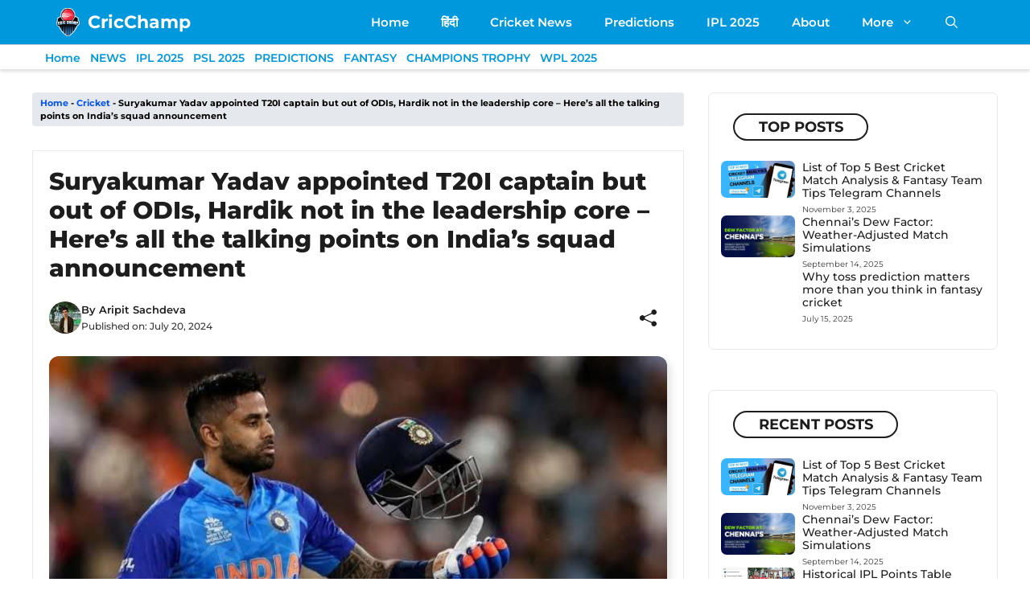

--- FILE ---
content_type: text/html; charset=UTF-8
request_url: https://cricchamp.in/suryakumar-yadav-appointed-t20i-captain-but-out-of-odis-hardik-not-in-the-leadership-core-heres-all-the-talking-points-on-india-squad-announcement/
body_size: 29901
content:
<!DOCTYPE html>
<html lang="en-US" prefix="og: https://ogp.me/ns#">
<head>
	<meta charset="UTF-8">
	<meta name="viewport" content="width=device-width, initial-scale=1">
<!-- Search Engine Optimization by Rank Math PRO - https://rankmath.com/ -->
<title>Suryakumar Yadav appointed T20I captain but out of ODIs, Hardik not in the leadership core – Here’s all the talking points on India’s squad announcement</title>
<meta name="description" content="Much to everyone’s surprise, Suryakumar Yadav has been appointed the captain of the T20 team. Furthermore, Shubman Gill has been selected as the vice-captain."/>
<meta name="robots" content="follow, index, max-snippet:-1, max-video-preview:-1, max-image-preview:large"/>
<link rel="canonical" href="https://cricchamp.in/suryakumar-yadav-appointed-t20i-captain-but-out-of-odis-hardik-not-in-the-leadership-core-heres-all-the-talking-points-on-india-squad-announcement/" />
<meta property="og:locale" content="en_US" />
<meta property="og:type" content="article" />
<meta property="og:title" content="Suryakumar Yadav appointed T20I captain but out of ODIs, Hardik not in the leadership core – Here’s all the talking points on India’s squad announcement" />
<meta property="og:description" content="Much to everyone’s surprise, Suryakumar Yadav has been appointed the captain of the T20 team. Furthermore, Shubman Gill has been selected as the vice-captain." />
<meta property="og:url" content="https://cricchamp.in/suryakumar-yadav-appointed-t20i-captain-but-out-of-odis-hardik-not-in-the-leadership-core-heres-all-the-talking-points-on-india-squad-announcement/" />
<meta property="og:site_name" content="CricChamp" />
<meta property="article:publisher" content="https://www.facebook.com/cricchampcricket" />
<meta property="article:tag" content="hardik pandya" />
<meta property="article:tag" content="rohit sharma" />
<meta property="article:tag" content="suryakumar yadav" />
<meta property="article:tag" content="virat kohli" />
<meta property="article:section" content="Cricket" />
<meta property="og:updated_time" content="2024-07-20T10:24:15+00:00" />
<meta property="og:image" content="https://cricchamp.in/wp-content/uploads/2023/03/photo_2023-03-27_22-27-11.jpg" />
<meta property="og:image:secure_url" content="https://cricchamp.in/wp-content/uploads/2023/03/photo_2023-03-27_22-27-11.jpg" />
<meta property="og:image:width" content="640" />
<meta property="og:image:height" content="480" />
<meta property="og:image:alt" content="SKY not Rohit Sharma responsible for Suryakumar Yadav&#039;s 0, 0, 0 in 3 consecutive matches?" />
<meta property="og:image:type" content="image/jpeg" />
<meta property="article:published_time" content="2024-07-20T10:23:11+00:00" />
<meta property="article:modified_time" content="2024-07-20T10:24:15+00:00" />
<meta name="twitter:card" content="summary_large_image" />
<meta name="twitter:title" content="Suryakumar Yadav appointed T20I captain but out of ODIs, Hardik not in the leadership core – Here’s all the talking points on India’s squad announcement" />
<meta name="twitter:description" content="Much to everyone’s surprise, Suryakumar Yadav has been appointed the captain of the T20 team. Furthermore, Shubman Gill has been selected as the vice-captain." />
<meta name="twitter:site" content="@https://x.com/CricChampApp" />
<meta name="twitter:creator" content="@https://x.com/CricChampApp" />
<meta name="twitter:image" content="https://cricchamp.in/wp-content/uploads/2023/03/photo_2023-03-27_22-27-11.jpg" />
<meta name="twitter:label1" content="Written by" />
<meta name="twitter:data1" content="Aripit Sachdeva" />
<meta name="twitter:label2" content="Time to read" />
<meta name="twitter:data2" content="2 minutes" />
<script type="application/ld+json" class="rank-math-schema-pro">{"@context":"https://schema.org","@graph":[{"@type":"Organization","@id":"https://cricchamp.in/#organization","name":"Techno Boat","sameAs":["https://www.facebook.com/cricchampcricket","https://twitter.com/https://x.com/CricChampApp","https://www.instagram.com/cricchamp.in/","https://t.me/c4cricketnewsofficial"],"logo":{"@type":"ImageObject","@id":"https://cricchamp.in/#logo","url":"https://cricchamp.in/wp-content/uploads/2024/02/CricChampNew_BallAdd_transparent_512x512_blackNwhite.png","contentUrl":"https://cricchamp.in/wp-content/uploads/2024/02/CricChampNew_BallAdd_transparent_512x512_blackNwhite.png","caption":"CricChamp","inLanguage":"en-US","width":"500","height":"495"}},{"@type":"WebSite","@id":"https://cricchamp.in/#website","url":"https://cricchamp.in","name":"CricChamp","publisher":{"@id":"https://cricchamp.in/#organization"},"inLanguage":"en-US"},{"@type":"ImageObject","@id":"https://cricchamp.in/wp-content/uploads/2023/03/photo_2023-03-27_22-27-11.jpg","url":"https://cricchamp.in/wp-content/uploads/2023/03/photo_2023-03-27_22-27-11.jpg","width":"640","height":"480","caption":"SKY not Rohit Sharma responsible for Suryakumar Yadav's 0, 0, 0 in 3 consecutive matches?","inLanguage":"en-US"},{"@type":"BreadcrumbList","@id":"https://cricchamp.in/suryakumar-yadav-appointed-t20i-captain-but-out-of-odis-hardik-not-in-the-leadership-core-heres-all-the-talking-points-on-india-squad-announcement/#breadcrumb","itemListElement":[{"@type":"ListItem","position":"1","item":{"@id":"https://cricchamp.in","name":"Home"}},{"@type":"ListItem","position":"2","item":{"@id":"https://cricchamp.in/category/cricket/","name":"Cricket"}},{"@type":"ListItem","position":"3","item":{"@id":"https://cricchamp.in/suryakumar-yadav-appointed-t20i-captain-but-out-of-odis-hardik-not-in-the-leadership-core-heres-all-the-talking-points-on-india-squad-announcement/","name":"Suryakumar Yadav appointed T20I captain but out of ODIs, Hardik not in the leadership core \u2013 Here\u2019s all the talking points on India\u2019s squad announcement"}}]},{"@type":"CollectionPage","@id":"https://cricchamp.in/suryakumar-yadav-appointed-t20i-captain-but-out-of-odis-hardik-not-in-the-leadership-core-heres-all-the-talking-points-on-india-squad-announcement/#webpage","url":"https://cricchamp.in/suryakumar-yadav-appointed-t20i-captain-but-out-of-odis-hardik-not-in-the-leadership-core-heres-all-the-talking-points-on-india-squad-announcement/","name":"Suryakumar Yadav appointed T20I captain but out of ODIs, Hardik not in the leadership core \u2013 Here\u2019s all the talking points on India\u2019s squad announcement","datePublished":"2024-07-20T10:23:11+00:00","dateModified":"2024-07-20T10:24:15+00:00","isPartOf":{"@id":"https://cricchamp.in/#website"},"primaryImageOfPage":{"@id":"https://cricchamp.in/wp-content/uploads/2023/03/photo_2023-03-27_22-27-11.jpg"},"inLanguage":"en-US","breadcrumb":{"@id":"https://cricchamp.in/suryakumar-yadav-appointed-t20i-captain-but-out-of-odis-hardik-not-in-the-leadership-core-heres-all-the-talking-points-on-india-squad-announcement/#breadcrumb"}},{"@type":"Person","@id":"https://cricchamp.in/author/arpit_sachdeva/","name":"Aripit Sachdeva","url":"https://cricchamp.in/author/arpit_sachdeva/","image":{"@type":"ImageObject","@id":"https://secure.gravatar.com/avatar/8915b78ab5a83efc9ce0d44a26deac843cd1772c6cd551188b91e7a254017133?s=96&amp;r=g","url":"https://secure.gravatar.com/avatar/8915b78ab5a83efc9ce0d44a26deac843cd1772c6cd551188b91e7a254017133?s=96&amp;r=g","caption":"Aripit Sachdeva","inLanguage":"en-US"},"worksFor":{"@id":"https://cricchamp.in/#organization"}},{"@type":"NewsArticle","headline":"Suryakumar Yadav appointed T20I captain but out of ODIs, Hardik not in the leadership core \u2013 Here\u2019s all the","keywords":"suryakumar yadav","datePublished":"2024-07-20T10:23:11+00:00","dateModified":"2024-07-20T10:24:15+00:00","articleSection":"Cricket, Cricket News","author":{"@id":"https://cricchamp.in/author/arpit_sachdeva/","name":"Aripit Sachdeva"},"publisher":{"@id":"https://cricchamp.in/#organization"},"description":"Much to everyone\u2019s surprise, Suryakumar Yadav has been appointed the captain of the T20 team. Furthermore, Shubman Gill has been selected as the vice-captain.","copyrightYear":"2024","copyrightHolder":{"@id":"https://cricchamp.in/#organization"},"name":"Suryakumar Yadav appointed T20I captain but out of ODIs, Hardik not in the leadership core \u2013 Here\u2019s all the","@id":"https://cricchamp.in/suryakumar-yadav-appointed-t20i-captain-but-out-of-odis-hardik-not-in-the-leadership-core-heres-all-the-talking-points-on-india-squad-announcement/#richSnippet","isPartOf":{"@id":"https://cricchamp.in/suryakumar-yadav-appointed-t20i-captain-but-out-of-odis-hardik-not-in-the-leadership-core-heres-all-the-talking-points-on-india-squad-announcement/#webpage"},"image":{"@id":"https://cricchamp.in/wp-content/uploads/2023/03/photo_2023-03-27_22-27-11.jpg"},"inLanguage":"en-US","mainEntityOfPage":{"@id":"https://cricchamp.in/suryakumar-yadav-appointed-t20i-captain-but-out-of-odis-hardik-not-in-the-leadership-core-heres-all-the-talking-points-on-india-squad-announcement/#webpage"}}]}</script>
<!-- /Rank Math WordPress SEO plugin -->

<link rel='dns-prefetch' href='//www.googletagmanager.com' />
<link rel='dns-prefetch' href='//pagead2.googlesyndication.com' />


<link rel="alternate" type="application/rss+xml" title="CricChamp &raquo; Feed" href="https://cricchamp.in/feed/" />
<link rel="alternate" type="application/rss+xml" title="CricChamp &raquo; Comments Feed" href="https://cricchamp.in/comments/feed/" />
<link rel="alternate" type="application/rss+xml" title="CricChamp &raquo; Suryakumar Yadav appointed T20I captain but out of ODIs, Hardik not in the leadership core – Here’s all the talking points on India’s squad announcement Comments Feed" href="https://cricchamp.in/suryakumar-yadav-appointed-t20i-captain-but-out-of-odis-hardik-not-in-the-leadership-core-heres-all-the-talking-points-on-india-squad-announcement/feed/" />
<link rel="alternate" title="oEmbed (JSON)" type="application/json+oembed" href="https://cricchamp.in/wp-json/oembed/1.0/embed?url=https%3A%2F%2Fcricchamp.in%2Fsuryakumar-yadav-appointed-t20i-captain-but-out-of-odis-hardik-not-in-the-leadership-core-heres-all-the-talking-points-on-india-squad-announcement%2F" />
<link rel="alternate" title="oEmbed (XML)" type="text/xml+oembed" href="https://cricchamp.in/wp-json/oembed/1.0/embed?url=https%3A%2F%2Fcricchamp.in%2Fsuryakumar-yadav-appointed-t20i-captain-but-out-of-odis-hardik-not-in-the-leadership-core-heres-all-the-talking-points-on-india-squad-announcement%2F&#038;format=xml" />
<link rel="alternate" type="application/rss+xml" title="CricChamp &raquo; Stories Feed" href="https://cricchamp.in/web-stories/feed/"><style id='wp-img-auto-sizes-contain-inline-css'>
img:is([sizes=auto i],[sizes^="auto," i]){contain-intrinsic-size:3000px 1500px}
/*# sourceURL=wp-img-auto-sizes-contain-inline-css */
</style>
<style id='wp-emoji-styles-inline-css'>

	img.wp-smiley, img.emoji {
		display: inline !important;
		border: none !important;
		box-shadow: none !important;
		height: 1em !important;
		width: 1em !important;
		margin: 0 0.07em !important;
		vertical-align: -0.1em !important;
		background: none !important;
		padding: 0 !important;
	}
/*# sourceURL=wp-emoji-styles-inline-css */
</style>
<style id='wp-block-library-inline-css'>
:root{--wp-block-synced-color:#7a00df;--wp-block-synced-color--rgb:122,0,223;--wp-bound-block-color:var(--wp-block-synced-color);--wp-editor-canvas-background:#ddd;--wp-admin-theme-color:#007cba;--wp-admin-theme-color--rgb:0,124,186;--wp-admin-theme-color-darker-10:#006ba1;--wp-admin-theme-color-darker-10--rgb:0,107,160.5;--wp-admin-theme-color-darker-20:#005a87;--wp-admin-theme-color-darker-20--rgb:0,90,135;--wp-admin-border-width-focus:2px}@media (min-resolution:192dpi){:root{--wp-admin-border-width-focus:1.5px}}.wp-element-button{cursor:pointer}:root .has-very-light-gray-background-color{background-color:#eee}:root .has-very-dark-gray-background-color{background-color:#313131}:root .has-very-light-gray-color{color:#eee}:root .has-very-dark-gray-color{color:#313131}:root .has-vivid-green-cyan-to-vivid-cyan-blue-gradient-background{background:linear-gradient(135deg,#00d084,#0693e3)}:root .has-purple-crush-gradient-background{background:linear-gradient(135deg,#34e2e4,#4721fb 50%,#ab1dfe)}:root .has-hazy-dawn-gradient-background{background:linear-gradient(135deg,#faaca8,#dad0ec)}:root .has-subdued-olive-gradient-background{background:linear-gradient(135deg,#fafae1,#67a671)}:root .has-atomic-cream-gradient-background{background:linear-gradient(135deg,#fdd79a,#004a59)}:root .has-nightshade-gradient-background{background:linear-gradient(135deg,#330968,#31cdcf)}:root .has-midnight-gradient-background{background:linear-gradient(135deg,#020381,#2874fc)}:root{--wp--preset--font-size--normal:16px;--wp--preset--font-size--huge:42px}.has-regular-font-size{font-size:1em}.has-larger-font-size{font-size:2.625em}.has-normal-font-size{font-size:var(--wp--preset--font-size--normal)}.has-huge-font-size{font-size:var(--wp--preset--font-size--huge)}.has-text-align-center{text-align:center}.has-text-align-left{text-align:left}.has-text-align-right{text-align:right}.has-fit-text{white-space:nowrap!important}#end-resizable-editor-section{display:none}.aligncenter{clear:both}.items-justified-left{justify-content:flex-start}.items-justified-center{justify-content:center}.items-justified-right{justify-content:flex-end}.items-justified-space-between{justify-content:space-between}.screen-reader-text{border:0;clip-path:inset(50%);height:1px;margin:-1px;overflow:hidden;padding:0;position:absolute;width:1px;word-wrap:normal!important}.screen-reader-text:focus{background-color:#ddd;clip-path:none;color:#444;display:block;font-size:1em;height:auto;left:5px;line-height:normal;padding:15px 23px 14px;text-decoration:none;top:5px;width:auto;z-index:100000}html :where(.has-border-color){border-style:solid}html :where([style*=border-top-color]){border-top-style:solid}html :where([style*=border-right-color]){border-right-style:solid}html :where([style*=border-bottom-color]){border-bottom-style:solid}html :where([style*=border-left-color]){border-left-style:solid}html :where([style*=border-width]){border-style:solid}html :where([style*=border-top-width]){border-top-style:solid}html :where([style*=border-right-width]){border-right-style:solid}html :where([style*=border-bottom-width]){border-bottom-style:solid}html :where([style*=border-left-width]){border-left-style:solid}html :where(img[class*=wp-image-]){height:auto;max-width:100%}:where(figure){margin:0 0 1em}html :where(.is-position-sticky){--wp-admin--admin-bar--position-offset:var(--wp-admin--admin-bar--height,0px)}@media screen and (max-width:600px){html :where(.is-position-sticky){--wp-admin--admin-bar--position-offset:0px}}

/*# sourceURL=wp-block-library-inline-css */
</style><style id='wp-block-heading-inline-css'>
h1:where(.wp-block-heading).has-background,h2:where(.wp-block-heading).has-background,h3:where(.wp-block-heading).has-background,h4:where(.wp-block-heading).has-background,h5:where(.wp-block-heading).has-background,h6:where(.wp-block-heading).has-background{padding:1.25em 2.375em}h1.has-text-align-left[style*=writing-mode]:where([style*=vertical-lr]),h1.has-text-align-right[style*=writing-mode]:where([style*=vertical-rl]),h2.has-text-align-left[style*=writing-mode]:where([style*=vertical-lr]),h2.has-text-align-right[style*=writing-mode]:where([style*=vertical-rl]),h3.has-text-align-left[style*=writing-mode]:where([style*=vertical-lr]),h3.has-text-align-right[style*=writing-mode]:where([style*=vertical-rl]),h4.has-text-align-left[style*=writing-mode]:where([style*=vertical-lr]),h4.has-text-align-right[style*=writing-mode]:where([style*=vertical-rl]),h5.has-text-align-left[style*=writing-mode]:where([style*=vertical-lr]),h5.has-text-align-right[style*=writing-mode]:where([style*=vertical-rl]),h6.has-text-align-left[style*=writing-mode]:where([style*=vertical-lr]),h6.has-text-align-right[style*=writing-mode]:where([style*=vertical-rl]){rotate:180deg}
/*# sourceURL=https://cricchamp.in/wp-includes/blocks/heading/style.min.css */
</style>
<style id='wp-block-image-inline-css'>
.wp-block-image>a,.wp-block-image>figure>a{display:inline-block}.wp-block-image img{box-sizing:border-box;height:auto;max-width:100%;vertical-align:bottom}@media not (prefers-reduced-motion){.wp-block-image img.hide{visibility:hidden}.wp-block-image img.show{animation:show-content-image .4s}}.wp-block-image[style*=border-radius] img,.wp-block-image[style*=border-radius]>a{border-radius:inherit}.wp-block-image.has-custom-border img{box-sizing:border-box}.wp-block-image.aligncenter{text-align:center}.wp-block-image.alignfull>a,.wp-block-image.alignwide>a{width:100%}.wp-block-image.alignfull img,.wp-block-image.alignwide img{height:auto;width:100%}.wp-block-image .aligncenter,.wp-block-image .alignleft,.wp-block-image .alignright,.wp-block-image.aligncenter,.wp-block-image.alignleft,.wp-block-image.alignright{display:table}.wp-block-image .aligncenter>figcaption,.wp-block-image .alignleft>figcaption,.wp-block-image .alignright>figcaption,.wp-block-image.aligncenter>figcaption,.wp-block-image.alignleft>figcaption,.wp-block-image.alignright>figcaption{caption-side:bottom;display:table-caption}.wp-block-image .alignleft{float:left;margin:.5em 1em .5em 0}.wp-block-image .alignright{float:right;margin:.5em 0 .5em 1em}.wp-block-image .aligncenter{margin-left:auto;margin-right:auto}.wp-block-image :where(figcaption){margin-bottom:1em;margin-top:.5em}.wp-block-image.is-style-circle-mask img{border-radius:9999px}@supports ((-webkit-mask-image:none) or (mask-image:none)) or (-webkit-mask-image:none){.wp-block-image.is-style-circle-mask img{border-radius:0;-webkit-mask-image:url('data:image/svg+xml;utf8,<svg viewBox="0 0 100 100" xmlns="http://www.w3.org/2000/svg"><circle cx="50" cy="50" r="50"/></svg>');mask-image:url('data:image/svg+xml;utf8,<svg viewBox="0 0 100 100" xmlns="http://www.w3.org/2000/svg"><circle cx="50" cy="50" r="50"/></svg>');mask-mode:alpha;-webkit-mask-position:center;mask-position:center;-webkit-mask-repeat:no-repeat;mask-repeat:no-repeat;-webkit-mask-size:contain;mask-size:contain}}:root :where(.wp-block-image.is-style-rounded img,.wp-block-image .is-style-rounded img){border-radius:9999px}.wp-block-image figure{margin:0}.wp-lightbox-container{display:flex;flex-direction:column;position:relative}.wp-lightbox-container img{cursor:zoom-in}.wp-lightbox-container img:hover+button{opacity:1}.wp-lightbox-container button{align-items:center;backdrop-filter:blur(16px) saturate(180%);background-color:#5a5a5a40;border:none;border-radius:4px;cursor:zoom-in;display:flex;height:20px;justify-content:center;opacity:0;padding:0;position:absolute;right:16px;text-align:center;top:16px;width:20px;z-index:100}@media not (prefers-reduced-motion){.wp-lightbox-container button{transition:opacity .2s ease}}.wp-lightbox-container button:focus-visible{outline:3px auto #5a5a5a40;outline:3px auto -webkit-focus-ring-color;outline-offset:3px}.wp-lightbox-container button:hover{cursor:pointer;opacity:1}.wp-lightbox-container button:focus{opacity:1}.wp-lightbox-container button:focus,.wp-lightbox-container button:hover,.wp-lightbox-container button:not(:hover):not(:active):not(.has-background){background-color:#5a5a5a40;border:none}.wp-lightbox-overlay{box-sizing:border-box;cursor:zoom-out;height:100vh;left:0;overflow:hidden;position:fixed;top:0;visibility:hidden;width:100%;z-index:100000}.wp-lightbox-overlay .close-button{align-items:center;cursor:pointer;display:flex;justify-content:center;min-height:40px;min-width:40px;padding:0;position:absolute;right:calc(env(safe-area-inset-right) + 16px);top:calc(env(safe-area-inset-top) + 16px);z-index:5000000}.wp-lightbox-overlay .close-button:focus,.wp-lightbox-overlay .close-button:hover,.wp-lightbox-overlay .close-button:not(:hover):not(:active):not(.has-background){background:none;border:none}.wp-lightbox-overlay .lightbox-image-container{height:var(--wp--lightbox-container-height);left:50%;overflow:hidden;position:absolute;top:50%;transform:translate(-50%,-50%);transform-origin:top left;width:var(--wp--lightbox-container-width);z-index:9999999999}.wp-lightbox-overlay .wp-block-image{align-items:center;box-sizing:border-box;display:flex;height:100%;justify-content:center;margin:0;position:relative;transform-origin:0 0;width:100%;z-index:3000000}.wp-lightbox-overlay .wp-block-image img{height:var(--wp--lightbox-image-height);min-height:var(--wp--lightbox-image-height);min-width:var(--wp--lightbox-image-width);width:var(--wp--lightbox-image-width)}.wp-lightbox-overlay .wp-block-image figcaption{display:none}.wp-lightbox-overlay button{background:none;border:none}.wp-lightbox-overlay .scrim{background-color:#fff;height:100%;opacity:.9;position:absolute;width:100%;z-index:2000000}.wp-lightbox-overlay.active{visibility:visible}@media not (prefers-reduced-motion){.wp-lightbox-overlay.active{animation:turn-on-visibility .25s both}.wp-lightbox-overlay.active img{animation:turn-on-visibility .35s both}.wp-lightbox-overlay.show-closing-animation:not(.active){animation:turn-off-visibility .35s both}.wp-lightbox-overlay.show-closing-animation:not(.active) img{animation:turn-off-visibility .25s both}.wp-lightbox-overlay.zoom.active{animation:none;opacity:1;visibility:visible}.wp-lightbox-overlay.zoom.active .lightbox-image-container{animation:lightbox-zoom-in .4s}.wp-lightbox-overlay.zoom.active .lightbox-image-container img{animation:none}.wp-lightbox-overlay.zoom.active .scrim{animation:turn-on-visibility .4s forwards}.wp-lightbox-overlay.zoom.show-closing-animation:not(.active){animation:none}.wp-lightbox-overlay.zoom.show-closing-animation:not(.active) .lightbox-image-container{animation:lightbox-zoom-out .4s}.wp-lightbox-overlay.zoom.show-closing-animation:not(.active) .lightbox-image-container img{animation:none}.wp-lightbox-overlay.zoom.show-closing-animation:not(.active) .scrim{animation:turn-off-visibility .4s forwards}}@keyframes show-content-image{0%{visibility:hidden}99%{visibility:hidden}to{visibility:visible}}@keyframes turn-on-visibility{0%{opacity:0}to{opacity:1}}@keyframes turn-off-visibility{0%{opacity:1;visibility:visible}99%{opacity:0;visibility:visible}to{opacity:0;visibility:hidden}}@keyframes lightbox-zoom-in{0%{transform:translate(calc((-100vw + var(--wp--lightbox-scrollbar-width))/2 + var(--wp--lightbox-initial-left-position)),calc(-50vh + var(--wp--lightbox-initial-top-position))) scale(var(--wp--lightbox-scale))}to{transform:translate(-50%,-50%) scale(1)}}@keyframes lightbox-zoom-out{0%{transform:translate(-50%,-50%) scale(1);visibility:visible}99%{visibility:visible}to{transform:translate(calc((-100vw + var(--wp--lightbox-scrollbar-width))/2 + var(--wp--lightbox-initial-left-position)),calc(-50vh + var(--wp--lightbox-initial-top-position))) scale(var(--wp--lightbox-scale));visibility:hidden}}
/*# sourceURL=https://cricchamp.in/wp-includes/blocks/image/style.min.css */
</style>
<style id='wp-block-paragraph-inline-css'>
.is-small-text{font-size:.875em}.is-regular-text{font-size:1em}.is-large-text{font-size:2.25em}.is-larger-text{font-size:3em}.has-drop-cap:not(:focus):first-letter{float:left;font-size:8.4em;font-style:normal;font-weight:100;line-height:.68;margin:.05em .1em 0 0;text-transform:uppercase}body.rtl .has-drop-cap:not(:focus):first-letter{float:none;margin-left:.1em}p.has-drop-cap.has-background{overflow:hidden}:root :where(p.has-background){padding:1.25em 2.375em}:where(p.has-text-color:not(.has-link-color)) a{color:inherit}p.has-text-align-left[style*="writing-mode:vertical-lr"],p.has-text-align-right[style*="writing-mode:vertical-rl"]{rotate:180deg}
/*# sourceURL=https://cricchamp.in/wp-includes/blocks/paragraph/style.min.css */
</style>
<style id='global-styles-inline-css'>
:root{--wp--preset--aspect-ratio--square: 1;--wp--preset--aspect-ratio--4-3: 4/3;--wp--preset--aspect-ratio--3-4: 3/4;--wp--preset--aspect-ratio--3-2: 3/2;--wp--preset--aspect-ratio--2-3: 2/3;--wp--preset--aspect-ratio--16-9: 16/9;--wp--preset--aspect-ratio--9-16: 9/16;--wp--preset--color--black: #000000;--wp--preset--color--cyan-bluish-gray: #abb8c3;--wp--preset--color--white: #ffffff;--wp--preset--color--pale-pink: #f78da7;--wp--preset--color--vivid-red: #cf2e2e;--wp--preset--color--luminous-vivid-orange: #ff6900;--wp--preset--color--luminous-vivid-amber: #fcb900;--wp--preset--color--light-green-cyan: #7bdcb5;--wp--preset--color--vivid-green-cyan: #00d084;--wp--preset--color--pale-cyan-blue: #8ed1fc;--wp--preset--color--vivid-cyan-blue: #0693e3;--wp--preset--color--vivid-purple: #9b51e0;--wp--preset--color--background: var(--background);--wp--preset--color--background-1: var(--background-1);--wp--preset--color--text-1: var(--text-1);--wp--preset--color--text-2: var(--text-2);--wp--preset--color--link-text: var(--link-text);--wp--preset--color--color-background: var(--color-background);--wp--preset--color--color-background-hover: var(--color-background-hover);--wp--preset--color--border-color: var(--border-color);--wp--preset--gradient--vivid-cyan-blue-to-vivid-purple: linear-gradient(135deg,rgb(6,147,227) 0%,rgb(155,81,224) 100%);--wp--preset--gradient--light-green-cyan-to-vivid-green-cyan: linear-gradient(135deg,rgb(122,220,180) 0%,rgb(0,208,130) 100%);--wp--preset--gradient--luminous-vivid-amber-to-luminous-vivid-orange: linear-gradient(135deg,rgb(252,185,0) 0%,rgb(255,105,0) 100%);--wp--preset--gradient--luminous-vivid-orange-to-vivid-red: linear-gradient(135deg,rgb(255,105,0) 0%,rgb(207,46,46) 100%);--wp--preset--gradient--very-light-gray-to-cyan-bluish-gray: linear-gradient(135deg,rgb(238,238,238) 0%,rgb(169,184,195) 100%);--wp--preset--gradient--cool-to-warm-spectrum: linear-gradient(135deg,rgb(74,234,220) 0%,rgb(151,120,209) 20%,rgb(207,42,186) 40%,rgb(238,44,130) 60%,rgb(251,105,98) 80%,rgb(254,248,76) 100%);--wp--preset--gradient--blush-light-purple: linear-gradient(135deg,rgb(255,206,236) 0%,rgb(152,150,240) 100%);--wp--preset--gradient--blush-bordeaux: linear-gradient(135deg,rgb(254,205,165) 0%,rgb(254,45,45) 50%,rgb(107,0,62) 100%);--wp--preset--gradient--luminous-dusk: linear-gradient(135deg,rgb(255,203,112) 0%,rgb(199,81,192) 50%,rgb(65,88,208) 100%);--wp--preset--gradient--pale-ocean: linear-gradient(135deg,rgb(255,245,203) 0%,rgb(182,227,212) 50%,rgb(51,167,181) 100%);--wp--preset--gradient--electric-grass: linear-gradient(135deg,rgb(202,248,128) 0%,rgb(113,206,126) 100%);--wp--preset--gradient--midnight: linear-gradient(135deg,rgb(2,3,129) 0%,rgb(40,116,252) 100%);--wp--preset--font-size--small: 13px;--wp--preset--font-size--medium: 20px;--wp--preset--font-size--large: 36px;--wp--preset--font-size--x-large: 42px;--wp--preset--spacing--20: 0.44rem;--wp--preset--spacing--30: 0.67rem;--wp--preset--spacing--40: 1rem;--wp--preset--spacing--50: 1.5rem;--wp--preset--spacing--60: 2.25rem;--wp--preset--spacing--70: 3.38rem;--wp--preset--spacing--80: 5.06rem;--wp--preset--shadow--natural: 6px 6px 9px rgba(0, 0, 0, 0.2);--wp--preset--shadow--deep: 12px 12px 50px rgba(0, 0, 0, 0.4);--wp--preset--shadow--sharp: 6px 6px 0px rgba(0, 0, 0, 0.2);--wp--preset--shadow--outlined: 6px 6px 0px -3px rgb(255, 255, 255), 6px 6px rgb(0, 0, 0);--wp--preset--shadow--crisp: 6px 6px 0px rgb(0, 0, 0);}:where(.is-layout-flex){gap: 0.5em;}:where(.is-layout-grid){gap: 0.5em;}body .is-layout-flex{display: flex;}.is-layout-flex{flex-wrap: wrap;align-items: center;}.is-layout-flex > :is(*, div){margin: 0;}body .is-layout-grid{display: grid;}.is-layout-grid > :is(*, div){margin: 0;}:where(.wp-block-columns.is-layout-flex){gap: 2em;}:where(.wp-block-columns.is-layout-grid){gap: 2em;}:where(.wp-block-post-template.is-layout-flex){gap: 1.25em;}:where(.wp-block-post-template.is-layout-grid){gap: 1.25em;}.has-black-color{color: var(--wp--preset--color--black) !important;}.has-cyan-bluish-gray-color{color: var(--wp--preset--color--cyan-bluish-gray) !important;}.has-white-color{color: var(--wp--preset--color--white) !important;}.has-pale-pink-color{color: var(--wp--preset--color--pale-pink) !important;}.has-vivid-red-color{color: var(--wp--preset--color--vivid-red) !important;}.has-luminous-vivid-orange-color{color: var(--wp--preset--color--luminous-vivid-orange) !important;}.has-luminous-vivid-amber-color{color: var(--wp--preset--color--luminous-vivid-amber) !important;}.has-light-green-cyan-color{color: var(--wp--preset--color--light-green-cyan) !important;}.has-vivid-green-cyan-color{color: var(--wp--preset--color--vivid-green-cyan) !important;}.has-pale-cyan-blue-color{color: var(--wp--preset--color--pale-cyan-blue) !important;}.has-vivid-cyan-blue-color{color: var(--wp--preset--color--vivid-cyan-blue) !important;}.has-vivid-purple-color{color: var(--wp--preset--color--vivid-purple) !important;}.has-black-background-color{background-color: var(--wp--preset--color--black) !important;}.has-cyan-bluish-gray-background-color{background-color: var(--wp--preset--color--cyan-bluish-gray) !important;}.has-white-background-color{background-color: var(--wp--preset--color--white) !important;}.has-pale-pink-background-color{background-color: var(--wp--preset--color--pale-pink) !important;}.has-vivid-red-background-color{background-color: var(--wp--preset--color--vivid-red) !important;}.has-luminous-vivid-orange-background-color{background-color: var(--wp--preset--color--luminous-vivid-orange) !important;}.has-luminous-vivid-amber-background-color{background-color: var(--wp--preset--color--luminous-vivid-amber) !important;}.has-light-green-cyan-background-color{background-color: var(--wp--preset--color--light-green-cyan) !important;}.has-vivid-green-cyan-background-color{background-color: var(--wp--preset--color--vivid-green-cyan) !important;}.has-pale-cyan-blue-background-color{background-color: var(--wp--preset--color--pale-cyan-blue) !important;}.has-vivid-cyan-blue-background-color{background-color: var(--wp--preset--color--vivid-cyan-blue) !important;}.has-vivid-purple-background-color{background-color: var(--wp--preset--color--vivid-purple) !important;}.has-black-border-color{border-color: var(--wp--preset--color--black) !important;}.has-cyan-bluish-gray-border-color{border-color: var(--wp--preset--color--cyan-bluish-gray) !important;}.has-white-border-color{border-color: var(--wp--preset--color--white) !important;}.has-pale-pink-border-color{border-color: var(--wp--preset--color--pale-pink) !important;}.has-vivid-red-border-color{border-color: var(--wp--preset--color--vivid-red) !important;}.has-luminous-vivid-orange-border-color{border-color: var(--wp--preset--color--luminous-vivid-orange) !important;}.has-luminous-vivid-amber-border-color{border-color: var(--wp--preset--color--luminous-vivid-amber) !important;}.has-light-green-cyan-border-color{border-color: var(--wp--preset--color--light-green-cyan) !important;}.has-vivid-green-cyan-border-color{border-color: var(--wp--preset--color--vivid-green-cyan) !important;}.has-pale-cyan-blue-border-color{border-color: var(--wp--preset--color--pale-cyan-blue) !important;}.has-vivid-cyan-blue-border-color{border-color: var(--wp--preset--color--vivid-cyan-blue) !important;}.has-vivid-purple-border-color{border-color: var(--wp--preset--color--vivid-purple) !important;}.has-vivid-cyan-blue-to-vivid-purple-gradient-background{background: var(--wp--preset--gradient--vivid-cyan-blue-to-vivid-purple) !important;}.has-light-green-cyan-to-vivid-green-cyan-gradient-background{background: var(--wp--preset--gradient--light-green-cyan-to-vivid-green-cyan) !important;}.has-luminous-vivid-amber-to-luminous-vivid-orange-gradient-background{background: var(--wp--preset--gradient--luminous-vivid-amber-to-luminous-vivid-orange) !important;}.has-luminous-vivid-orange-to-vivid-red-gradient-background{background: var(--wp--preset--gradient--luminous-vivid-orange-to-vivid-red) !important;}.has-very-light-gray-to-cyan-bluish-gray-gradient-background{background: var(--wp--preset--gradient--very-light-gray-to-cyan-bluish-gray) !important;}.has-cool-to-warm-spectrum-gradient-background{background: var(--wp--preset--gradient--cool-to-warm-spectrum) !important;}.has-blush-light-purple-gradient-background{background: var(--wp--preset--gradient--blush-light-purple) !important;}.has-blush-bordeaux-gradient-background{background: var(--wp--preset--gradient--blush-bordeaux) !important;}.has-luminous-dusk-gradient-background{background: var(--wp--preset--gradient--luminous-dusk) !important;}.has-pale-ocean-gradient-background{background: var(--wp--preset--gradient--pale-ocean) !important;}.has-electric-grass-gradient-background{background: var(--wp--preset--gradient--electric-grass) !important;}.has-midnight-gradient-background{background: var(--wp--preset--gradient--midnight) !important;}.has-small-font-size{font-size: var(--wp--preset--font-size--small) !important;}.has-medium-font-size{font-size: var(--wp--preset--font-size--medium) !important;}.has-large-font-size{font-size: var(--wp--preset--font-size--large) !important;}.has-x-large-font-size{font-size: var(--wp--preset--font-size--x-large) !important;}
/*# sourceURL=global-styles-inline-css */
</style>

<style id='classic-theme-styles-inline-css'>
/*! This file is auto-generated */
.wp-block-button__link{color:#fff;background-color:#32373c;border-radius:9999px;box-shadow:none;text-decoration:none;padding:calc(.667em + 2px) calc(1.333em + 2px);font-size:1.125em}.wp-block-file__button{background:#32373c;color:#fff;text-decoration:none}
/*# sourceURL=/wp-includes/css/classic-themes.min.css */
</style>
<link rel='stylesheet' id='dashicons-css' href='https://cricchamp.in/wp-includes/css/dashicons.min.css?ver=6.9' media='all' />
<link rel='stylesheet' id='post-views-counter-frontend-css' href='https://cricchamp.in/wp-content/plugins/post-views-counter/css/frontend.min.css?ver=1.5.2' media='all' />
<link rel='stylesheet' id='ez-toc-css' href='https://cricchamp.in/wp-content/plugins/easy-table-of-contents/assets/css/screen.min.css?ver=2.0.73' media='all' />
<style id='ez-toc-inline-css'>
div#ez-toc-container .ez-toc-title {font-size: 120%;}div#ez-toc-container .ez-toc-title {font-weight: 500;}div#ez-toc-container ul li {font-size: 95%;}div#ez-toc-container ul li {font-weight: 500;}div#ez-toc-container nav ul ul li {font-size: 90%;}
.ez-toc-container-direction {direction: ltr;}.ez-toc-counter ul{counter-reset: item ;}.ez-toc-counter nav ul li a::before {content: counters(item, '.', decimal) '. ';display: inline-block;counter-increment: item;flex-grow: 0;flex-shrink: 0;margin-right: .2em; float: left; }.ez-toc-widget-direction {direction: ltr;}.ez-toc-widget-container ul{counter-reset: item ;}.ez-toc-widget-container nav ul li a::before {content: counters(item, '.', decimal) '. ';display: inline-block;counter-increment: item;flex-grow: 0;flex-shrink: 0;margin-right: .2em; float: left; }
/*# sourceURL=ez-toc-inline-css */
</style>
<link rel='stylesheet' id='generate-widget-areas-css' href='https://cricchamp.in/wp-content/themes/generatepress/assets/css/components/widget-areas.min.css?ver=3.5.1' media='all' />
<link rel='stylesheet' id='generate-style-css' href='https://cricchamp.in/wp-content/themes/generatepress/assets/css/main.min.css?ver=3.5.1' media='all' />
<style id='generate-style-inline-css'>
.is-right-sidebar{width:30%;}.is-left-sidebar{width:25%;}.site-content .content-area{width:70%;}@media (max-width: 768px){.main-navigation .menu-toggle,.sidebar-nav-mobile:not(#sticky-placeholder){display:block;}.main-navigation ul,.gen-sidebar-nav,.main-navigation:not(.slideout-navigation):not(.toggled) .main-nav > ul,.has-inline-mobile-toggle #site-navigation .inside-navigation > *:not(.navigation-search):not(.main-nav){display:none;}.nav-align-right .inside-navigation,.nav-align-center .inside-navigation{justify-content:space-between;}}
.dynamic-author-image-rounded{border-radius:100%;}.dynamic-featured-image, .dynamic-author-image{vertical-align:middle;}.one-container.blog .dynamic-content-template:not(:last-child), .one-container.archive .dynamic-content-template:not(:last-child){padding-bottom:0px;}.dynamic-entry-excerpt > p:last-child{margin-bottom:0px;}
/*# sourceURL=generate-style-inline-css */
</style>
<style type="text/css">@font-face {font-family:Montserrat;font-style:normal;font-weight:100;src:url(/cf-fonts/s/montserrat/5.0.16/latin-ext/100/normal.woff2);unicode-range:U+0100-02AF,U+0304,U+0308,U+0329,U+1E00-1E9F,U+1EF2-1EFF,U+2020,U+20A0-20AB,U+20AD-20CF,U+2113,U+2C60-2C7F,U+A720-A7FF;font-display:auto;}@font-face {font-family:Montserrat;font-style:normal;font-weight:100;src:url(/cf-fonts/s/montserrat/5.0.16/cyrillic-ext/100/normal.woff2);unicode-range:U+0460-052F,U+1C80-1C88,U+20B4,U+2DE0-2DFF,U+A640-A69F,U+FE2E-FE2F;font-display:auto;}@font-face {font-family:Montserrat;font-style:normal;font-weight:100;src:url(/cf-fonts/s/montserrat/5.0.16/vietnamese/100/normal.woff2);unicode-range:U+0102-0103,U+0110-0111,U+0128-0129,U+0168-0169,U+01A0-01A1,U+01AF-01B0,U+0300-0301,U+0303-0304,U+0308-0309,U+0323,U+0329,U+1EA0-1EF9,U+20AB;font-display:auto;}@font-face {font-family:Montserrat;font-style:normal;font-weight:100;src:url(/cf-fonts/s/montserrat/5.0.16/latin/100/normal.woff2);unicode-range:U+0000-00FF,U+0131,U+0152-0153,U+02BB-02BC,U+02C6,U+02DA,U+02DC,U+0304,U+0308,U+0329,U+2000-206F,U+2074,U+20AC,U+2122,U+2191,U+2193,U+2212,U+2215,U+FEFF,U+FFFD;font-display:auto;}@font-face {font-family:Montserrat;font-style:normal;font-weight:100;src:url(/cf-fonts/s/montserrat/5.0.16/cyrillic/100/normal.woff2);unicode-range:U+0301,U+0400-045F,U+0490-0491,U+04B0-04B1,U+2116;font-display:auto;}@font-face {font-family:Montserrat;font-style:italic;font-weight:100;src:url(/cf-fonts/s/montserrat/5.0.16/cyrillic-ext/100/italic.woff2);unicode-range:U+0460-052F,U+1C80-1C88,U+20B4,U+2DE0-2DFF,U+A640-A69F,U+FE2E-FE2F;font-display:auto;}@font-face {font-family:Montserrat;font-style:italic;font-weight:100;src:url(/cf-fonts/s/montserrat/5.0.16/latin/100/italic.woff2);unicode-range:U+0000-00FF,U+0131,U+0152-0153,U+02BB-02BC,U+02C6,U+02DA,U+02DC,U+0304,U+0308,U+0329,U+2000-206F,U+2074,U+20AC,U+2122,U+2191,U+2193,U+2212,U+2215,U+FEFF,U+FFFD;font-display:auto;}@font-face {font-family:Montserrat;font-style:italic;font-weight:100;src:url(/cf-fonts/s/montserrat/5.0.16/latin-ext/100/italic.woff2);unicode-range:U+0100-02AF,U+0304,U+0308,U+0329,U+1E00-1E9F,U+1EF2-1EFF,U+2020,U+20A0-20AB,U+20AD-20CF,U+2113,U+2C60-2C7F,U+A720-A7FF;font-display:auto;}@font-face {font-family:Montserrat;font-style:italic;font-weight:100;src:url(/cf-fonts/s/montserrat/5.0.16/vietnamese/100/italic.woff2);unicode-range:U+0102-0103,U+0110-0111,U+0128-0129,U+0168-0169,U+01A0-01A1,U+01AF-01B0,U+0300-0301,U+0303-0304,U+0308-0309,U+0323,U+0329,U+1EA0-1EF9,U+20AB;font-display:auto;}@font-face {font-family:Montserrat;font-style:italic;font-weight:100;src:url(/cf-fonts/s/montserrat/5.0.16/cyrillic/100/italic.woff2);unicode-range:U+0301,U+0400-045F,U+0490-0491,U+04B0-04B1,U+2116;font-display:auto;}@font-face {font-family:Montserrat;font-style:normal;font-weight:200;src:url(/cf-fonts/s/montserrat/5.0.16/latin-ext/200/normal.woff2);unicode-range:U+0100-02AF,U+0304,U+0308,U+0329,U+1E00-1E9F,U+1EF2-1EFF,U+2020,U+20A0-20AB,U+20AD-20CF,U+2113,U+2C60-2C7F,U+A720-A7FF;font-display:auto;}@font-face {font-family:Montserrat;font-style:normal;font-weight:200;src:url(/cf-fonts/s/montserrat/5.0.16/latin/200/normal.woff2);unicode-range:U+0000-00FF,U+0131,U+0152-0153,U+02BB-02BC,U+02C6,U+02DA,U+02DC,U+0304,U+0308,U+0329,U+2000-206F,U+2074,U+20AC,U+2122,U+2191,U+2193,U+2212,U+2215,U+FEFF,U+FFFD;font-display:auto;}@font-face {font-family:Montserrat;font-style:normal;font-weight:200;src:url(/cf-fonts/s/montserrat/5.0.16/cyrillic/200/normal.woff2);unicode-range:U+0301,U+0400-045F,U+0490-0491,U+04B0-04B1,U+2116;font-display:auto;}@font-face {font-family:Montserrat;font-style:normal;font-weight:200;src:url(/cf-fonts/s/montserrat/5.0.16/cyrillic-ext/200/normal.woff2);unicode-range:U+0460-052F,U+1C80-1C88,U+20B4,U+2DE0-2DFF,U+A640-A69F,U+FE2E-FE2F;font-display:auto;}@font-face {font-family:Montserrat;font-style:normal;font-weight:200;src:url(/cf-fonts/s/montserrat/5.0.16/vietnamese/200/normal.woff2);unicode-range:U+0102-0103,U+0110-0111,U+0128-0129,U+0168-0169,U+01A0-01A1,U+01AF-01B0,U+0300-0301,U+0303-0304,U+0308-0309,U+0323,U+0329,U+1EA0-1EF9,U+20AB;font-display:auto;}@font-face {font-family:Montserrat;font-style:italic;font-weight:200;src:url(/cf-fonts/s/montserrat/5.0.16/cyrillic-ext/200/italic.woff2);unicode-range:U+0460-052F,U+1C80-1C88,U+20B4,U+2DE0-2DFF,U+A640-A69F,U+FE2E-FE2F;font-display:auto;}@font-face {font-family:Montserrat;font-style:italic;font-weight:200;src:url(/cf-fonts/s/montserrat/5.0.16/cyrillic/200/italic.woff2);unicode-range:U+0301,U+0400-045F,U+0490-0491,U+04B0-04B1,U+2116;font-display:auto;}@font-face {font-family:Montserrat;font-style:italic;font-weight:200;src:url(/cf-fonts/s/montserrat/5.0.16/latin/200/italic.woff2);unicode-range:U+0000-00FF,U+0131,U+0152-0153,U+02BB-02BC,U+02C6,U+02DA,U+02DC,U+0304,U+0308,U+0329,U+2000-206F,U+2074,U+20AC,U+2122,U+2191,U+2193,U+2212,U+2215,U+FEFF,U+FFFD;font-display:auto;}@font-face {font-family:Montserrat;font-style:italic;font-weight:200;src:url(/cf-fonts/s/montserrat/5.0.16/latin-ext/200/italic.woff2);unicode-range:U+0100-02AF,U+0304,U+0308,U+0329,U+1E00-1E9F,U+1EF2-1EFF,U+2020,U+20A0-20AB,U+20AD-20CF,U+2113,U+2C60-2C7F,U+A720-A7FF;font-display:auto;}@font-face {font-family:Montserrat;font-style:italic;font-weight:200;src:url(/cf-fonts/s/montserrat/5.0.16/vietnamese/200/italic.woff2);unicode-range:U+0102-0103,U+0110-0111,U+0128-0129,U+0168-0169,U+01A0-01A1,U+01AF-01B0,U+0300-0301,U+0303-0304,U+0308-0309,U+0323,U+0329,U+1EA0-1EF9,U+20AB;font-display:auto;}@font-face {font-family:Montserrat;font-style:normal;font-weight:300;src:url(/cf-fonts/s/montserrat/5.0.16/cyrillic-ext/300/normal.woff2);unicode-range:U+0460-052F,U+1C80-1C88,U+20B4,U+2DE0-2DFF,U+A640-A69F,U+FE2E-FE2F;font-display:auto;}@font-face {font-family:Montserrat;font-style:normal;font-weight:300;src:url(/cf-fonts/s/montserrat/5.0.16/latin/300/normal.woff2);unicode-range:U+0000-00FF,U+0131,U+0152-0153,U+02BB-02BC,U+02C6,U+02DA,U+02DC,U+0304,U+0308,U+0329,U+2000-206F,U+2074,U+20AC,U+2122,U+2191,U+2193,U+2212,U+2215,U+FEFF,U+FFFD;font-display:auto;}@font-face {font-family:Montserrat;font-style:normal;font-weight:300;src:url(/cf-fonts/s/montserrat/5.0.16/cyrillic/300/normal.woff2);unicode-range:U+0301,U+0400-045F,U+0490-0491,U+04B0-04B1,U+2116;font-display:auto;}@font-face {font-family:Montserrat;font-style:normal;font-weight:300;src:url(/cf-fonts/s/montserrat/5.0.16/latin-ext/300/normal.woff2);unicode-range:U+0100-02AF,U+0304,U+0308,U+0329,U+1E00-1E9F,U+1EF2-1EFF,U+2020,U+20A0-20AB,U+20AD-20CF,U+2113,U+2C60-2C7F,U+A720-A7FF;font-display:auto;}@font-face {font-family:Montserrat;font-style:normal;font-weight:300;src:url(/cf-fonts/s/montserrat/5.0.16/vietnamese/300/normal.woff2);unicode-range:U+0102-0103,U+0110-0111,U+0128-0129,U+0168-0169,U+01A0-01A1,U+01AF-01B0,U+0300-0301,U+0303-0304,U+0308-0309,U+0323,U+0329,U+1EA0-1EF9,U+20AB;font-display:auto;}@font-face {font-family:Montserrat;font-style:italic;font-weight:300;src:url(/cf-fonts/s/montserrat/5.0.16/latin/300/italic.woff2);unicode-range:U+0000-00FF,U+0131,U+0152-0153,U+02BB-02BC,U+02C6,U+02DA,U+02DC,U+0304,U+0308,U+0329,U+2000-206F,U+2074,U+20AC,U+2122,U+2191,U+2193,U+2212,U+2215,U+FEFF,U+FFFD;font-display:auto;}@font-face {font-family:Montserrat;font-style:italic;font-weight:300;src:url(/cf-fonts/s/montserrat/5.0.16/vietnamese/300/italic.woff2);unicode-range:U+0102-0103,U+0110-0111,U+0128-0129,U+0168-0169,U+01A0-01A1,U+01AF-01B0,U+0300-0301,U+0303-0304,U+0308-0309,U+0323,U+0329,U+1EA0-1EF9,U+20AB;font-display:auto;}@font-face {font-family:Montserrat;font-style:italic;font-weight:300;src:url(/cf-fonts/s/montserrat/5.0.16/latin-ext/300/italic.woff2);unicode-range:U+0100-02AF,U+0304,U+0308,U+0329,U+1E00-1E9F,U+1EF2-1EFF,U+2020,U+20A0-20AB,U+20AD-20CF,U+2113,U+2C60-2C7F,U+A720-A7FF;font-display:auto;}@font-face {font-family:Montserrat;font-style:italic;font-weight:300;src:url(/cf-fonts/s/montserrat/5.0.16/cyrillic-ext/300/italic.woff2);unicode-range:U+0460-052F,U+1C80-1C88,U+20B4,U+2DE0-2DFF,U+A640-A69F,U+FE2E-FE2F;font-display:auto;}@font-face {font-family:Montserrat;font-style:italic;font-weight:300;src:url(/cf-fonts/s/montserrat/5.0.16/cyrillic/300/italic.woff2);unicode-range:U+0301,U+0400-045F,U+0490-0491,U+04B0-04B1,U+2116;font-display:auto;}@font-face {font-family:Montserrat;font-style:normal;font-weight:400;src:url(/cf-fonts/s/montserrat/5.0.16/latin-ext/400/normal.woff2);unicode-range:U+0100-02AF,U+0304,U+0308,U+0329,U+1E00-1E9F,U+1EF2-1EFF,U+2020,U+20A0-20AB,U+20AD-20CF,U+2113,U+2C60-2C7F,U+A720-A7FF;font-display:auto;}@font-face {font-family:Montserrat;font-style:normal;font-weight:400;src:url(/cf-fonts/s/montserrat/5.0.16/vietnamese/400/normal.woff2);unicode-range:U+0102-0103,U+0110-0111,U+0128-0129,U+0168-0169,U+01A0-01A1,U+01AF-01B0,U+0300-0301,U+0303-0304,U+0308-0309,U+0323,U+0329,U+1EA0-1EF9,U+20AB;font-display:auto;}@font-face {font-family:Montserrat;font-style:normal;font-weight:400;src:url(/cf-fonts/s/montserrat/5.0.16/cyrillic/400/normal.woff2);unicode-range:U+0301,U+0400-045F,U+0490-0491,U+04B0-04B1,U+2116;font-display:auto;}@font-face {font-family:Montserrat;font-style:normal;font-weight:400;src:url(/cf-fonts/s/montserrat/5.0.16/cyrillic-ext/400/normal.woff2);unicode-range:U+0460-052F,U+1C80-1C88,U+20B4,U+2DE0-2DFF,U+A640-A69F,U+FE2E-FE2F;font-display:auto;}@font-face {font-family:Montserrat;font-style:normal;font-weight:400;src:url(/cf-fonts/s/montserrat/5.0.16/latin/400/normal.woff2);unicode-range:U+0000-00FF,U+0131,U+0152-0153,U+02BB-02BC,U+02C6,U+02DA,U+02DC,U+0304,U+0308,U+0329,U+2000-206F,U+2074,U+20AC,U+2122,U+2191,U+2193,U+2212,U+2215,U+FEFF,U+FFFD;font-display:auto;}@font-face {font-family:Montserrat;font-style:italic;font-weight:400;src:url(/cf-fonts/s/montserrat/5.0.16/cyrillic/400/italic.woff2);unicode-range:U+0301,U+0400-045F,U+0490-0491,U+04B0-04B1,U+2116;font-display:auto;}@font-face {font-family:Montserrat;font-style:italic;font-weight:400;src:url(/cf-fonts/s/montserrat/5.0.16/cyrillic-ext/400/italic.woff2);unicode-range:U+0460-052F,U+1C80-1C88,U+20B4,U+2DE0-2DFF,U+A640-A69F,U+FE2E-FE2F;font-display:auto;}@font-face {font-family:Montserrat;font-style:italic;font-weight:400;src:url(/cf-fonts/s/montserrat/5.0.16/latin/400/italic.woff2);unicode-range:U+0000-00FF,U+0131,U+0152-0153,U+02BB-02BC,U+02C6,U+02DA,U+02DC,U+0304,U+0308,U+0329,U+2000-206F,U+2074,U+20AC,U+2122,U+2191,U+2193,U+2212,U+2215,U+FEFF,U+FFFD;font-display:auto;}@font-face {font-family:Montserrat;font-style:italic;font-weight:400;src:url(/cf-fonts/s/montserrat/5.0.16/latin-ext/400/italic.woff2);unicode-range:U+0100-02AF,U+0304,U+0308,U+0329,U+1E00-1E9F,U+1EF2-1EFF,U+2020,U+20A0-20AB,U+20AD-20CF,U+2113,U+2C60-2C7F,U+A720-A7FF;font-display:auto;}@font-face {font-family:Montserrat;font-style:italic;font-weight:400;src:url(/cf-fonts/s/montserrat/5.0.16/vietnamese/400/italic.woff2);unicode-range:U+0102-0103,U+0110-0111,U+0128-0129,U+0168-0169,U+01A0-01A1,U+01AF-01B0,U+0300-0301,U+0303-0304,U+0308-0309,U+0323,U+0329,U+1EA0-1EF9,U+20AB;font-display:auto;}@font-face {font-family:Montserrat;font-style:normal;font-weight:500;src:url(/cf-fonts/s/montserrat/5.0.16/cyrillic/500/normal.woff2);unicode-range:U+0301,U+0400-045F,U+0490-0491,U+04B0-04B1,U+2116;font-display:auto;}@font-face {font-family:Montserrat;font-style:normal;font-weight:500;src:url(/cf-fonts/s/montserrat/5.0.16/vietnamese/500/normal.woff2);unicode-range:U+0102-0103,U+0110-0111,U+0128-0129,U+0168-0169,U+01A0-01A1,U+01AF-01B0,U+0300-0301,U+0303-0304,U+0308-0309,U+0323,U+0329,U+1EA0-1EF9,U+20AB;font-display:auto;}@font-face {font-family:Montserrat;font-style:normal;font-weight:500;src:url(/cf-fonts/s/montserrat/5.0.16/cyrillic-ext/500/normal.woff2);unicode-range:U+0460-052F,U+1C80-1C88,U+20B4,U+2DE0-2DFF,U+A640-A69F,U+FE2E-FE2F;font-display:auto;}@font-face {font-family:Montserrat;font-style:normal;font-weight:500;src:url(/cf-fonts/s/montserrat/5.0.16/latin/500/normal.woff2);unicode-range:U+0000-00FF,U+0131,U+0152-0153,U+02BB-02BC,U+02C6,U+02DA,U+02DC,U+0304,U+0308,U+0329,U+2000-206F,U+2074,U+20AC,U+2122,U+2191,U+2193,U+2212,U+2215,U+FEFF,U+FFFD;font-display:auto;}@font-face {font-family:Montserrat;font-style:normal;font-weight:500;src:url(/cf-fonts/s/montserrat/5.0.16/latin-ext/500/normal.woff2);unicode-range:U+0100-02AF,U+0304,U+0308,U+0329,U+1E00-1E9F,U+1EF2-1EFF,U+2020,U+20A0-20AB,U+20AD-20CF,U+2113,U+2C60-2C7F,U+A720-A7FF;font-display:auto;}@font-face {font-family:Montserrat;font-style:italic;font-weight:500;src:url(/cf-fonts/s/montserrat/5.0.16/vietnamese/500/italic.woff2);unicode-range:U+0102-0103,U+0110-0111,U+0128-0129,U+0168-0169,U+01A0-01A1,U+01AF-01B0,U+0300-0301,U+0303-0304,U+0308-0309,U+0323,U+0329,U+1EA0-1EF9,U+20AB;font-display:auto;}@font-face {font-family:Montserrat;font-style:italic;font-weight:500;src:url(/cf-fonts/s/montserrat/5.0.16/latin-ext/500/italic.woff2);unicode-range:U+0100-02AF,U+0304,U+0308,U+0329,U+1E00-1E9F,U+1EF2-1EFF,U+2020,U+20A0-20AB,U+20AD-20CF,U+2113,U+2C60-2C7F,U+A720-A7FF;font-display:auto;}@font-face {font-family:Montserrat;font-style:italic;font-weight:500;src:url(/cf-fonts/s/montserrat/5.0.16/cyrillic-ext/500/italic.woff2);unicode-range:U+0460-052F,U+1C80-1C88,U+20B4,U+2DE0-2DFF,U+A640-A69F,U+FE2E-FE2F;font-display:auto;}@font-face {font-family:Montserrat;font-style:italic;font-weight:500;src:url(/cf-fonts/s/montserrat/5.0.16/cyrillic/500/italic.woff2);unicode-range:U+0301,U+0400-045F,U+0490-0491,U+04B0-04B1,U+2116;font-display:auto;}@font-face {font-family:Montserrat;font-style:italic;font-weight:500;src:url(/cf-fonts/s/montserrat/5.0.16/latin/500/italic.woff2);unicode-range:U+0000-00FF,U+0131,U+0152-0153,U+02BB-02BC,U+02C6,U+02DA,U+02DC,U+0304,U+0308,U+0329,U+2000-206F,U+2074,U+20AC,U+2122,U+2191,U+2193,U+2212,U+2215,U+FEFF,U+FFFD;font-display:auto;}@font-face {font-family:Montserrat;font-style:normal;font-weight:600;src:url(/cf-fonts/s/montserrat/5.0.16/cyrillic-ext/600/normal.woff2);unicode-range:U+0460-052F,U+1C80-1C88,U+20B4,U+2DE0-2DFF,U+A640-A69F,U+FE2E-FE2F;font-display:auto;}@font-face {font-family:Montserrat;font-style:normal;font-weight:600;src:url(/cf-fonts/s/montserrat/5.0.16/latin/600/normal.woff2);unicode-range:U+0000-00FF,U+0131,U+0152-0153,U+02BB-02BC,U+02C6,U+02DA,U+02DC,U+0304,U+0308,U+0329,U+2000-206F,U+2074,U+20AC,U+2122,U+2191,U+2193,U+2212,U+2215,U+FEFF,U+FFFD;font-display:auto;}@font-face {font-family:Montserrat;font-style:normal;font-weight:600;src:url(/cf-fonts/s/montserrat/5.0.16/vietnamese/600/normal.woff2);unicode-range:U+0102-0103,U+0110-0111,U+0128-0129,U+0168-0169,U+01A0-01A1,U+01AF-01B0,U+0300-0301,U+0303-0304,U+0308-0309,U+0323,U+0329,U+1EA0-1EF9,U+20AB;font-display:auto;}@font-face {font-family:Montserrat;font-style:normal;font-weight:600;src:url(/cf-fonts/s/montserrat/5.0.16/cyrillic/600/normal.woff2);unicode-range:U+0301,U+0400-045F,U+0490-0491,U+04B0-04B1,U+2116;font-display:auto;}@font-face {font-family:Montserrat;font-style:normal;font-weight:600;src:url(/cf-fonts/s/montserrat/5.0.16/latin-ext/600/normal.woff2);unicode-range:U+0100-02AF,U+0304,U+0308,U+0329,U+1E00-1E9F,U+1EF2-1EFF,U+2020,U+20A0-20AB,U+20AD-20CF,U+2113,U+2C60-2C7F,U+A720-A7FF;font-display:auto;}@font-face {font-family:Montserrat;font-style:italic;font-weight:600;src:url(/cf-fonts/s/montserrat/5.0.16/latin-ext/600/italic.woff2);unicode-range:U+0100-02AF,U+0304,U+0308,U+0329,U+1E00-1E9F,U+1EF2-1EFF,U+2020,U+20A0-20AB,U+20AD-20CF,U+2113,U+2C60-2C7F,U+A720-A7FF;font-display:auto;}@font-face {font-family:Montserrat;font-style:italic;font-weight:600;src:url(/cf-fonts/s/montserrat/5.0.16/vietnamese/600/italic.woff2);unicode-range:U+0102-0103,U+0110-0111,U+0128-0129,U+0168-0169,U+01A0-01A1,U+01AF-01B0,U+0300-0301,U+0303-0304,U+0308-0309,U+0323,U+0329,U+1EA0-1EF9,U+20AB;font-display:auto;}@font-face {font-family:Montserrat;font-style:italic;font-weight:600;src:url(/cf-fonts/s/montserrat/5.0.16/cyrillic-ext/600/italic.woff2);unicode-range:U+0460-052F,U+1C80-1C88,U+20B4,U+2DE0-2DFF,U+A640-A69F,U+FE2E-FE2F;font-display:auto;}@font-face {font-family:Montserrat;font-style:italic;font-weight:600;src:url(/cf-fonts/s/montserrat/5.0.16/cyrillic/600/italic.woff2);unicode-range:U+0301,U+0400-045F,U+0490-0491,U+04B0-04B1,U+2116;font-display:auto;}@font-face {font-family:Montserrat;font-style:italic;font-weight:600;src:url(/cf-fonts/s/montserrat/5.0.16/latin/600/italic.woff2);unicode-range:U+0000-00FF,U+0131,U+0152-0153,U+02BB-02BC,U+02C6,U+02DA,U+02DC,U+0304,U+0308,U+0329,U+2000-206F,U+2074,U+20AC,U+2122,U+2191,U+2193,U+2212,U+2215,U+FEFF,U+FFFD;font-display:auto;}@font-face {font-family:Montserrat;font-style:normal;font-weight:700;src:url(/cf-fonts/s/montserrat/5.0.16/cyrillic/700/normal.woff2);unicode-range:U+0301,U+0400-045F,U+0490-0491,U+04B0-04B1,U+2116;font-display:auto;}@font-face {font-family:Montserrat;font-style:normal;font-weight:700;src:url(/cf-fonts/s/montserrat/5.0.16/latin-ext/700/normal.woff2);unicode-range:U+0100-02AF,U+0304,U+0308,U+0329,U+1E00-1E9F,U+1EF2-1EFF,U+2020,U+20A0-20AB,U+20AD-20CF,U+2113,U+2C60-2C7F,U+A720-A7FF;font-display:auto;}@font-face {font-family:Montserrat;font-style:normal;font-weight:700;src:url(/cf-fonts/s/montserrat/5.0.16/latin/700/normal.woff2);unicode-range:U+0000-00FF,U+0131,U+0152-0153,U+02BB-02BC,U+02C6,U+02DA,U+02DC,U+0304,U+0308,U+0329,U+2000-206F,U+2074,U+20AC,U+2122,U+2191,U+2193,U+2212,U+2215,U+FEFF,U+FFFD;font-display:auto;}@font-face {font-family:Montserrat;font-style:normal;font-weight:700;src:url(/cf-fonts/s/montserrat/5.0.16/vietnamese/700/normal.woff2);unicode-range:U+0102-0103,U+0110-0111,U+0128-0129,U+0168-0169,U+01A0-01A1,U+01AF-01B0,U+0300-0301,U+0303-0304,U+0308-0309,U+0323,U+0329,U+1EA0-1EF9,U+20AB;font-display:auto;}@font-face {font-family:Montserrat;font-style:normal;font-weight:700;src:url(/cf-fonts/s/montserrat/5.0.16/cyrillic-ext/700/normal.woff2);unicode-range:U+0460-052F,U+1C80-1C88,U+20B4,U+2DE0-2DFF,U+A640-A69F,U+FE2E-FE2F;font-display:auto;}@font-face {font-family:Montserrat;font-style:italic;font-weight:700;src:url(/cf-fonts/s/montserrat/5.0.16/latin/700/italic.woff2);unicode-range:U+0000-00FF,U+0131,U+0152-0153,U+02BB-02BC,U+02C6,U+02DA,U+02DC,U+0304,U+0308,U+0329,U+2000-206F,U+2074,U+20AC,U+2122,U+2191,U+2193,U+2212,U+2215,U+FEFF,U+FFFD;font-display:auto;}@font-face {font-family:Montserrat;font-style:italic;font-weight:700;src:url(/cf-fonts/s/montserrat/5.0.16/cyrillic/700/italic.woff2);unicode-range:U+0301,U+0400-045F,U+0490-0491,U+04B0-04B1,U+2116;font-display:auto;}@font-face {font-family:Montserrat;font-style:italic;font-weight:700;src:url(/cf-fonts/s/montserrat/5.0.16/vietnamese/700/italic.woff2);unicode-range:U+0102-0103,U+0110-0111,U+0128-0129,U+0168-0169,U+01A0-01A1,U+01AF-01B0,U+0300-0301,U+0303-0304,U+0308-0309,U+0323,U+0329,U+1EA0-1EF9,U+20AB;font-display:auto;}@font-face {font-family:Montserrat;font-style:italic;font-weight:700;src:url(/cf-fonts/s/montserrat/5.0.16/latin-ext/700/italic.woff2);unicode-range:U+0100-02AF,U+0304,U+0308,U+0329,U+1E00-1E9F,U+1EF2-1EFF,U+2020,U+20A0-20AB,U+20AD-20CF,U+2113,U+2C60-2C7F,U+A720-A7FF;font-display:auto;}@font-face {font-family:Montserrat;font-style:italic;font-weight:700;src:url(/cf-fonts/s/montserrat/5.0.16/cyrillic-ext/700/italic.woff2);unicode-range:U+0460-052F,U+1C80-1C88,U+20B4,U+2DE0-2DFF,U+A640-A69F,U+FE2E-FE2F;font-display:auto;}@font-face {font-family:Montserrat;font-style:normal;font-weight:800;src:url(/cf-fonts/s/montserrat/5.0.16/latin/800/normal.woff2);unicode-range:U+0000-00FF,U+0131,U+0152-0153,U+02BB-02BC,U+02C6,U+02DA,U+02DC,U+0304,U+0308,U+0329,U+2000-206F,U+2074,U+20AC,U+2122,U+2191,U+2193,U+2212,U+2215,U+FEFF,U+FFFD;font-display:auto;}@font-face {font-family:Montserrat;font-style:normal;font-weight:800;src:url(/cf-fonts/s/montserrat/5.0.16/cyrillic-ext/800/normal.woff2);unicode-range:U+0460-052F,U+1C80-1C88,U+20B4,U+2DE0-2DFF,U+A640-A69F,U+FE2E-FE2F;font-display:auto;}@font-face {font-family:Montserrat;font-style:normal;font-weight:800;src:url(/cf-fonts/s/montserrat/5.0.16/cyrillic/800/normal.woff2);unicode-range:U+0301,U+0400-045F,U+0490-0491,U+04B0-04B1,U+2116;font-display:auto;}@font-face {font-family:Montserrat;font-style:normal;font-weight:800;src:url(/cf-fonts/s/montserrat/5.0.16/vietnamese/800/normal.woff2);unicode-range:U+0102-0103,U+0110-0111,U+0128-0129,U+0168-0169,U+01A0-01A1,U+01AF-01B0,U+0300-0301,U+0303-0304,U+0308-0309,U+0323,U+0329,U+1EA0-1EF9,U+20AB;font-display:auto;}@font-face {font-family:Montserrat;font-style:normal;font-weight:800;src:url(/cf-fonts/s/montserrat/5.0.16/latin-ext/800/normal.woff2);unicode-range:U+0100-02AF,U+0304,U+0308,U+0329,U+1E00-1E9F,U+1EF2-1EFF,U+2020,U+20A0-20AB,U+20AD-20CF,U+2113,U+2C60-2C7F,U+A720-A7FF;font-display:auto;}@font-face {font-family:Montserrat;font-style:italic;font-weight:800;src:url(/cf-fonts/s/montserrat/5.0.16/latin/800/italic.woff2);unicode-range:U+0000-00FF,U+0131,U+0152-0153,U+02BB-02BC,U+02C6,U+02DA,U+02DC,U+0304,U+0308,U+0329,U+2000-206F,U+2074,U+20AC,U+2122,U+2191,U+2193,U+2212,U+2215,U+FEFF,U+FFFD;font-display:auto;}@font-face {font-family:Montserrat;font-style:italic;font-weight:800;src:url(/cf-fonts/s/montserrat/5.0.16/cyrillic-ext/800/italic.woff2);unicode-range:U+0460-052F,U+1C80-1C88,U+20B4,U+2DE0-2DFF,U+A640-A69F,U+FE2E-FE2F;font-display:auto;}@font-face {font-family:Montserrat;font-style:italic;font-weight:800;src:url(/cf-fonts/s/montserrat/5.0.16/latin-ext/800/italic.woff2);unicode-range:U+0100-02AF,U+0304,U+0308,U+0329,U+1E00-1E9F,U+1EF2-1EFF,U+2020,U+20A0-20AB,U+20AD-20CF,U+2113,U+2C60-2C7F,U+A720-A7FF;font-display:auto;}@font-face {font-family:Montserrat;font-style:italic;font-weight:800;src:url(/cf-fonts/s/montserrat/5.0.16/vietnamese/800/italic.woff2);unicode-range:U+0102-0103,U+0110-0111,U+0128-0129,U+0168-0169,U+01A0-01A1,U+01AF-01B0,U+0300-0301,U+0303-0304,U+0308-0309,U+0323,U+0329,U+1EA0-1EF9,U+20AB;font-display:auto;}@font-face {font-family:Montserrat;font-style:italic;font-weight:800;src:url(/cf-fonts/s/montserrat/5.0.16/cyrillic/800/italic.woff2);unicode-range:U+0301,U+0400-045F,U+0490-0491,U+04B0-04B1,U+2116;font-display:auto;}@font-face {font-family:Montserrat;font-style:normal;font-weight:900;src:url(/cf-fonts/s/montserrat/5.0.16/cyrillic/900/normal.woff2);unicode-range:U+0301,U+0400-045F,U+0490-0491,U+04B0-04B1,U+2116;font-display:auto;}@font-face {font-family:Montserrat;font-style:normal;font-weight:900;src:url(/cf-fonts/s/montserrat/5.0.16/latin/900/normal.woff2);unicode-range:U+0000-00FF,U+0131,U+0152-0153,U+02BB-02BC,U+02C6,U+02DA,U+02DC,U+0304,U+0308,U+0329,U+2000-206F,U+2074,U+20AC,U+2122,U+2191,U+2193,U+2212,U+2215,U+FEFF,U+FFFD;font-display:auto;}@font-face {font-family:Montserrat;font-style:normal;font-weight:900;src:url(/cf-fonts/s/montserrat/5.0.16/latin-ext/900/normal.woff2);unicode-range:U+0100-02AF,U+0304,U+0308,U+0329,U+1E00-1E9F,U+1EF2-1EFF,U+2020,U+20A0-20AB,U+20AD-20CF,U+2113,U+2C60-2C7F,U+A720-A7FF;font-display:auto;}@font-face {font-family:Montserrat;font-style:normal;font-weight:900;src:url(/cf-fonts/s/montserrat/5.0.16/cyrillic-ext/900/normal.woff2);unicode-range:U+0460-052F,U+1C80-1C88,U+20B4,U+2DE0-2DFF,U+A640-A69F,U+FE2E-FE2F;font-display:auto;}@font-face {font-family:Montserrat;font-style:normal;font-weight:900;src:url(/cf-fonts/s/montserrat/5.0.16/vietnamese/900/normal.woff2);unicode-range:U+0102-0103,U+0110-0111,U+0128-0129,U+0168-0169,U+01A0-01A1,U+01AF-01B0,U+0300-0301,U+0303-0304,U+0308-0309,U+0323,U+0329,U+1EA0-1EF9,U+20AB;font-display:auto;}@font-face {font-family:Montserrat;font-style:italic;font-weight:900;src:url(/cf-fonts/s/montserrat/5.0.16/cyrillic/900/italic.woff2);unicode-range:U+0301,U+0400-045F,U+0490-0491,U+04B0-04B1,U+2116;font-display:auto;}@font-face {font-family:Montserrat;font-style:italic;font-weight:900;src:url(/cf-fonts/s/montserrat/5.0.16/latin/900/italic.woff2);unicode-range:U+0000-00FF,U+0131,U+0152-0153,U+02BB-02BC,U+02C6,U+02DA,U+02DC,U+0304,U+0308,U+0329,U+2000-206F,U+2074,U+20AC,U+2122,U+2191,U+2193,U+2212,U+2215,U+FEFF,U+FFFD;font-display:auto;}@font-face {font-family:Montserrat;font-style:italic;font-weight:900;src:url(/cf-fonts/s/montserrat/5.0.16/cyrillic-ext/900/italic.woff2);unicode-range:U+0460-052F,U+1C80-1C88,U+20B4,U+2DE0-2DFF,U+A640-A69F,U+FE2E-FE2F;font-display:auto;}@font-face {font-family:Montserrat;font-style:italic;font-weight:900;src:url(/cf-fonts/s/montserrat/5.0.16/latin-ext/900/italic.woff2);unicode-range:U+0100-02AF,U+0304,U+0308,U+0329,U+1E00-1E9F,U+1EF2-1EFF,U+2020,U+20A0-20AB,U+20AD-20CF,U+2113,U+2C60-2C7F,U+A720-A7FF;font-display:auto;}@font-face {font-family:Montserrat;font-style:italic;font-weight:900;src:url(/cf-fonts/s/montserrat/5.0.16/vietnamese/900/italic.woff2);unicode-range:U+0102-0103,U+0110-0111,U+0128-0129,U+0168-0169,U+01A0-01A1,U+01AF-01B0,U+0300-0301,U+0303-0304,U+0308-0309,U+0323,U+0329,U+1EA0-1EF9,U+20AB;font-display:auto;}</style>
<style id='akismet-widget-style-inline-css'>

			.a-stats {
				--akismet-color-mid-green: #357b49;
				--akismet-color-white: #fff;
				--akismet-color-light-grey: #f6f7f7;

				max-width: 350px;
				width: auto;
			}

			.a-stats * {
				all: unset;
				box-sizing: border-box;
			}

			.a-stats strong {
				font-weight: 600;
			}

			.a-stats a.a-stats__link,
			.a-stats a.a-stats__link:visited,
			.a-stats a.a-stats__link:active {
				background: var(--akismet-color-mid-green);
				border: none;
				box-shadow: none;
				border-radius: 8px;
				color: var(--akismet-color-white);
				cursor: pointer;
				display: block;
				font-family: -apple-system, BlinkMacSystemFont, 'Segoe UI', 'Roboto', 'Oxygen-Sans', 'Ubuntu', 'Cantarell', 'Helvetica Neue', sans-serif;
				font-weight: 500;
				padding: 12px;
				text-align: center;
				text-decoration: none;
				transition: all 0.2s ease;
			}

			/* Extra specificity to deal with TwentyTwentyOne focus style */
			.widget .a-stats a.a-stats__link:focus {
				background: var(--akismet-color-mid-green);
				color: var(--akismet-color-white);
				text-decoration: none;
			}

			.a-stats a.a-stats__link:hover {
				filter: brightness(110%);
				box-shadow: 0 4px 12px rgba(0, 0, 0, 0.06), 0 0 2px rgba(0, 0, 0, 0.16);
			}

			.a-stats .count {
				color: var(--akismet-color-white);
				display: block;
				font-size: 1.5em;
				line-height: 1.4;
				padding: 0 13px;
				white-space: nowrap;
			}
		
/*# sourceURL=akismet-widget-style-inline-css */
</style>
<link rel='stylesheet' id='tablepress-default-css' href='https://cricchamp.in/wp-content/plugins/tablepress/css/build/default.css?ver=3.1.2' media='all' />
<link rel='stylesheet' id='generatepress-dynamic-css' href='https://cricchamp.in/wp-content/uploads/generatepress/style.min.css?ver=1748083248' media='all' />
<link rel='stylesheet' id='generate-child-css' href='https://cricchamp.in/wp-content/themes/gp-sports-pro/style.css?ver=1745831838' media='all' />
<style id='generateblocks-inline-css'>
.gb-container.gb-tabs__item:not(.gb-tabs__item-open){display:none;}.gb-container-011f3282{min-height:90px;max-width:1200px;font-size:12px;text-align:center;margin-right:auto;margin-left:auto;background-color:#f8f8f8;}.gb-container-288a2da7{margin-top:30px;margin-bottom:30px;}.gb-container-b039e5d3{max-width:1200px;padding:10px;margin-right:auto;margin-left:auto;border-radius:7px;border:1px dashed var(--border-color);}.gb-container-e879c9ba{text-align:center;}.gb-grid-wrapper > .gb-grid-column-e879c9ba{width:25%;}.gb-grid-wrapper > .gb-grid-column-29901c33{width:75%;}.gb-container-03fa2fa7{margin-top:20px;margin-bottom:20px;}.gb-container-b90bf0cd{max-width:1200px;margin-right:auto;margin-left:auto;}.gb-grid-wrapper > .gb-grid-column-990dabb5{width:50%;}.gb-grid-wrapper > .gb-grid-column-9c3f1365{width:50%;}.gb-container-8c9f6d82{padding-top:60px;padding-bottom:20px;margin-top:50px;background-color:#2a2a2a;}.gb-container-dda14c6f{max-width:1200px;padding-bottom:40px;margin-right:auto;margin-bottom:20px;margin-left:auto;border-bottom:1px solid #858585;}.gb-grid-wrapper > .gb-grid-column-a2023d89{width:25%;}.gb-grid-wrapper > .gb-grid-column-570ab931{width:18%;}.gb-grid-wrapper > .gb-grid-column-9672fedc{width:18%;}.gb-grid-wrapper > .gb-grid-column-2e0da1b4{width:18%;}.gb-grid-wrapper > .gb-grid-column-bdf05b11{width:18%;}.gb-container-421dc5f6{padding-top:3px;padding-right:2px;padding-left:2px;background-color:var(--background);}.gb-container-ad1797e6{max-width:1200px;display:flex;column-gap:8px;row-gap:8px;padding-right:10px;padding-left:10px;margin-right:auto;margin-left:auto;}.gb-container-016e2bcd{padding-top:30px;padding-bottom:20px;padding-left:10px;}.gb-container-877a3a62{max-width:1200px;padding:20px;margin-right:auto;margin-left:auto;border:1px solid var(--border-color);}.gb-container-5c95afac{display:flex;flex-direction:row;justify-content:space-between;padding-top:8px;padding-bottom:8px;margin-right:10px;margin-bottom:20px;}.gb-container-5e3eb3de{display:flex;align-items:center;column-gap:15px;row-gap:10px;}.gb-container-1e757d0b{display:inline-flex;flex-wrap:wrap;align-items:center;justify-content:flex-start;column-gap:10px;row-gap:10px;}.gb-container-72dba350{padding:15px 15px 30px;margin-bottom:50px;border-radius:7px;border:1px solid var(--border-color);background-color:var(--background);}.gb-container-3c24bc37{margin:10px 15px 25px;}.gb-grid-wrapper > .gb-grid-column-430b0838{width:100%;}.gb-container-7c1458f2{border-radius:7px;}.gb-grid-wrapper > .gb-grid-column-7c1458f2{width:30%;}.gb-grid-wrapper > .gb-grid-column-021d175c{width:70%;}.gb-container-34f04ffd{padding:15px 15px 30px;margin-bottom:50px;border-radius:7px;border:1px solid var(--border-color);background-color:var(--background);}.gb-container-cdb4d19d{margin:10px 15px 25px;}.gb-grid-wrapper > .gb-grid-column-c460f2f7{width:100%;}.gb-container-b3b91732{border-radius:7px;}.gb-grid-wrapper > .gb-grid-column-b3b91732{width:30%;}.gb-grid-wrapper > .gb-grid-column-a3067e15{width:70%;}.gb-container-4545a883{margin-top:30px;margin-bottom:30px;}.gb-container-db8b0615{max-width:1200px;margin-right:auto;margin-left:auto;}.gb-grid-wrapper > .gb-grid-column-a106043f{width:50%;}.gb-grid-wrapper-1692b177{display:flex;flex-wrap:wrap;row-gap:20px;margin-left:-20px;}.gb-grid-wrapper-1692b177 > .gb-grid-column{box-sizing:border-box;padding-left:20px;}.gb-grid-wrapper-118cf856{display:flex;flex-wrap:wrap;row-gap:20px;margin-left:-20px;}.gb-grid-wrapper-118cf856 > .gb-grid-column{box-sizing:border-box;padding-left:20px;}.gb-grid-wrapper-a61c9b45{display:flex;flex-wrap:wrap;row-gap:40px;margin-left:-40px;}.gb-grid-wrapper-a61c9b45 > .gb-grid-column{box-sizing:border-box;padding-left:40px;}.gb-grid-wrapper-0aa136df{display:flex;flex-wrap:wrap;row-gap:20px;}.gb-grid-wrapper-0aa136df > .gb-grid-column{box-sizing:border-box;}.gb-grid-wrapper-79ffc756{display:flex;flex-wrap:wrap;margin-left:-9px;}.gb-grid-wrapper-79ffc756 > .gb-grid-column{box-sizing:border-box;padding-left:9px;}.gb-grid-wrapper-c8dfe43a{display:flex;flex-wrap:wrap;row-gap:20px;}.gb-grid-wrapper-c8dfe43a > .gb-grid-column{box-sizing:border-box;}.gb-grid-wrapper-5e276d87{display:flex;flex-wrap:wrap;margin-left:-9px;}.gb-grid-wrapper-5e276d87 > .gb-grid-column{box-sizing:border-box;padding-left:9px;}.gb-grid-wrapper-30e3ec3c{display:flex;flex-wrap:wrap;row-gap:20px;margin-left:-20px;}.gb-grid-wrapper-30e3ec3c > .gb-grid-column{box-sizing:border-box;padding-left:20px;}.gb-image-686bd771{border-radius:100px;width:120px;height:120px;vertical-align:middle;}.gb-image-ef5b732f{width:50px;vertical-align:middle;}.gb-image-c7d5ff90{border-radius:50%;border:rgba(0, 0, 0, 0.15);width:40px;vertical-align:middle;}.gb-image-c7d5ff90:hover{box-shadow: 3px 3px 3px 0 rgba(0, 0, 0, 0.7);transform:translate3d(0,-3px,0);transition:all 0.3s ease;}.gb-block-image-0ceaeee4{margin-bottom:20px;}.gb-image-0ceaeee4{border-radius:12px;width:100%;vertical-align:middle;box-shadow: 5px 5px 10px 0 rgba(0,0,0,0.1);}.gb-image-fa9bbfff{border-radius:7px;vertical-align:middle;}.gb-image-db8e973d{border-radius:7px;vertical-align:middle;}.gb-block-image-85af734d{margin-bottom:8px;}.gb-image-85af734d{border-radius:7px;vertical-align:middle;}h2.gb-headline-f2f54d5c{font-size:24px;margin-bottom:10px;color:var(--text-1);}h2.gb-headline-f2f54d5c a{color:var(--text-1);}h2.gb-headline-f2f54d5c a:hover{color:var(--color-background-hover);}p.gb-headline-707876de{font-size:14px;color:var(--text-2);}p.gb-headline-3ea430c1{font-size:14px;font-weight:400;color:#cacaca;}h2.gb-headline-344e1515{display:inline-flex;font-size:18px;padding-bottom:2px;margin-bottom:15px;border-bottom:2px solid #ffffff;color:#ffffff;}div.gb-headline-68ad4cd5{display:flex;align-items:center;column-gap:0.5em;font-size:13px;font-weight:500;margin-bottom:4px;color:#cacaca;}div.gb-headline-68ad4cd5 a{color:#cacaca;}div.gb-headline-68ad4cd5 a:hover{color:var(--link-text-hover);}div.gb-headline-68ad4cd5 .gb-icon{line-height:0;}div.gb-headline-68ad4cd5 .gb-icon svg{width:1em;height:1em;fill:currentColor;}div.gb-headline-b71967aa{display:flex;align-items:center;column-gap:0.5em;font-size:13px;font-weight:500;margin-bottom:4px;color:#cacaca;}div.gb-headline-b71967aa a{color:#cacaca;}div.gb-headline-b71967aa a:hover{color:var(--link-text-hover);}div.gb-headline-b71967aa .gb-icon{line-height:0;}div.gb-headline-b71967aa .gb-icon svg{width:1em;height:1em;fill:currentColor;}div.gb-headline-a9462c3e{display:flex;align-items:center;column-gap:0.5em;font-size:13px;font-weight:500;margin-bottom:4px;color:#cacaca;}div.gb-headline-a9462c3e a{color:#cacaca;}div.gb-headline-a9462c3e a:hover{color:var(--link-text-hover);}div.gb-headline-a9462c3e .gb-icon{line-height:0;}div.gb-headline-a9462c3e .gb-icon svg{width:1em;height:1em;fill:currentColor;}div.gb-headline-bd273e43{display:flex;align-items:center;column-gap:0.5em;font-size:13px;font-weight:500;margin-bottom:4px;color:#cacaca;}div.gb-headline-bd273e43 a{color:#cacaca;}div.gb-headline-bd273e43 a:hover{color:var(--link-text-hover);}div.gb-headline-bd273e43 .gb-icon{line-height:0;}div.gb-headline-bd273e43 .gb-icon svg{width:1em;height:1em;fill:currentColor;}div.gb-headline-336f7640{display:flex;align-items:center;column-gap:0.5em;font-size:13px;font-weight:500;margin-bottom:4px;color:#cacaca;}div.gb-headline-336f7640 a{color:#cacaca;}div.gb-headline-336f7640 a:hover{color:var(--link-text-hover);}div.gb-headline-336f7640 .gb-icon{line-height:0;}div.gb-headline-336f7640 .gb-icon svg{width:1em;height:1em;fill:currentColor;}h2.gb-headline-aa53f7f7{display:inline-flex;font-size:18px;padding-bottom:2px;margin-bottom:15px;border-bottom:2px solid #ffffff;color:#ffffff;}div.gb-headline-771e2135{display:flex;align-items:center;column-gap:0.5em;font-size:13px;font-weight:500;margin-bottom:4px;color:#cacaca;}div.gb-headline-771e2135 a{color:#cacaca;}div.gb-headline-771e2135 a:hover{color:var(--link-text-hover);}div.gb-headline-771e2135 .gb-icon{line-height:0;}div.gb-headline-771e2135 .gb-icon svg{width:1em;height:1em;fill:currentColor;}div.gb-headline-3cafa742{display:flex;align-items:center;column-gap:0.5em;font-size:13px;font-weight:500;margin-bottom:4px;color:#cacaca;}div.gb-headline-3cafa742 a{color:#cacaca;}div.gb-headline-3cafa742 a:hover{color:var(--link-text-hover);}div.gb-headline-3cafa742 .gb-icon{line-height:0;}div.gb-headline-3cafa742 .gb-icon svg{width:1em;height:1em;fill:currentColor;}div.gb-headline-16088ba3{display:flex;align-items:center;column-gap:0.5em;font-size:13px;font-weight:500;margin-bottom:4px;color:#cacaca;}div.gb-headline-16088ba3 a{color:#cacaca;}div.gb-headline-16088ba3 a:hover{color:var(--link-text-hover);}div.gb-headline-16088ba3 .gb-icon{line-height:0;}div.gb-headline-16088ba3 .gb-icon svg{width:1em;height:1em;fill:currentColor;}div.gb-headline-7dd6af7a{display:flex;align-items:center;column-gap:0.5em;font-size:13px;font-weight:500;margin-bottom:4px;color:#cacaca;}div.gb-headline-7dd6af7a a{color:#cacaca;}div.gb-headline-7dd6af7a a:hover{color:var(--link-text-hover);}div.gb-headline-7dd6af7a .gb-icon{line-height:0;}div.gb-headline-7dd6af7a .gb-icon svg{width:1em;height:1em;fill:currentColor;}div.gb-headline-d1786a22{display:flex;align-items:center;column-gap:0.5em;font-size:13px;font-weight:500;margin-bottom:4px;color:#cacaca;}div.gb-headline-d1786a22 a{color:#cacaca;}div.gb-headline-d1786a22 a:hover{color:var(--link-text-hover);}div.gb-headline-d1786a22 .gb-icon{line-height:0;}div.gb-headline-d1786a22 .gb-icon svg{width:1em;height:1em;fill:currentColor;}div.gb-headline-c0a031d2{display:flex;align-items:center;column-gap:0.5em;font-size:13px;font-weight:500;margin-bottom:4px;color:#cacaca;}div.gb-headline-c0a031d2 a{color:#cacaca;}div.gb-headline-c0a031d2 a:hover{color:var(--link-text-hover);}div.gb-headline-c0a031d2 .gb-icon{line-height:0;}div.gb-headline-c0a031d2 .gb-icon svg{width:1em;height:1em;fill:currentColor;}h2.gb-headline-9c7e94a7{display:inline-flex;font-size:18px;padding-bottom:2px;margin-bottom:15px;border-bottom:2px solid #ffffff;color:#ffffff;}div.gb-headline-e4946f6c{display:flex;align-items:center;column-gap:0.5em;font-size:13px;font-weight:500;margin-bottom:4px;color:#cacaca;}div.gb-headline-e4946f6c a{color:#cacaca;}div.gb-headline-e4946f6c a:hover{color:var(--link-text-hover);}div.gb-headline-e4946f6c .gb-icon{line-height:0;}div.gb-headline-e4946f6c .gb-icon svg{width:1em;height:1em;fill:currentColor;}div.gb-headline-f189184d{display:flex;align-items:center;column-gap:0.5em;font-size:13px;font-weight:500;margin-bottom:4px;color:#cacaca;}div.gb-headline-f189184d a{color:#cacaca;}div.gb-headline-f189184d a:hover{color:var(--link-text-hover);}div.gb-headline-f189184d .gb-icon{line-height:0;}div.gb-headline-f189184d .gb-icon svg{width:1em;height:1em;fill:currentColor;}div.gb-headline-d42b4229{display:flex;align-items:center;column-gap:0.5em;font-size:13px;font-weight:500;margin-bottom:4px;color:#cacaca;}div.gb-headline-d42b4229 a{color:#cacaca;}div.gb-headline-d42b4229 a:hover{color:var(--link-text-hover);}div.gb-headline-d42b4229 .gb-icon{line-height:0;}div.gb-headline-d42b4229 .gb-icon svg{width:1em;height:1em;fill:currentColor;}div.gb-headline-ae4a8fcb{display:flex;align-items:center;column-gap:0.5em;font-size:13px;font-weight:500;margin-bottom:4px;color:#cacaca;}div.gb-headline-ae4a8fcb a{color:#cacaca;}div.gb-headline-ae4a8fcb a:hover{color:var(--link-text-hover);}div.gb-headline-ae4a8fcb .gb-icon{line-height:0;}div.gb-headline-ae4a8fcb .gb-icon svg{width:1em;height:1em;fill:currentColor;}div.gb-headline-8467aa7e{display:flex;align-items:center;column-gap:0.5em;font-size:13px;font-weight:500;margin-bottom:4px;color:#cacaca;}div.gb-headline-8467aa7e a{color:#cacaca;}div.gb-headline-8467aa7e a:hover{color:var(--link-text-hover);}div.gb-headline-8467aa7e .gb-icon{line-height:0;}div.gb-headline-8467aa7e .gb-icon svg{width:1em;height:1em;fill:currentColor;}div.gb-headline-cc1dd239{display:flex;align-items:center;column-gap:0.5em;font-size:13px;font-weight:500;margin-bottom:4px;color:#cacaca;}div.gb-headline-cc1dd239 a{color:#cacaca;}div.gb-headline-cc1dd239 a:hover{color:var(--link-text-hover);}div.gb-headline-cc1dd239 .gb-icon{line-height:0;}div.gb-headline-cc1dd239 .gb-icon svg{width:1em;height:1em;fill:currentColor;}h2.gb-headline-244cf330{display:inline-flex;font-size:18px;padding-bottom:2px;margin-bottom:15px;border-bottom:2px solid #ffffff;color:#ffffff;}div.gb-headline-72081d55{font-size:13px;font-weight:500;text-align:center;color:#cacaca;}h1.gb-headline-c3060180{margin-bottom:15px;}p.gb-headline-65cf6a9d{font-size:13px;font-weight:600;margin-bottom:2px;color:var(--text-1);}p.gb-headline-65cf6a9d a{color:var(--text-1);}p.gb-headline-65cf6a9d a:hover{color:var(--text-1);}p.gb-headline-a5ae4d9f{font-size:12px;font-weight:500;margin-bottom:0px;color:var(--text-2);}p.gb-headline-a5ae4d9f a{color:var(--text-2);}p.gb-headline-a5ae4d9f a:hover{color:var(--text-2);}div.gb-headline-3451a513{display:flex;align-items:center;column-gap:0.5em;font-size:13px;font-weight:700;text-transform:uppercase;margin-bottom:10px;color:var(--color-background-hover);}div.gb-headline-3451a513 a{color:var(--color-background);}div.gb-headline-3451a513 a:hover{color:var(--color-background-hover);}div.gb-headline-3451a513 .gb-icon{line-height:0;}div.gb-headline-3451a513 .gb-icon svg{width:1em;height:1em;fill:currentColor;}h2.gb-headline-608d3f43{display:inline-flex;font-size:18px;font-weight:700;text-transform:uppercase;padding:5px 30px;margin-bottom:0px;border-radius:50px;border:1.5px solid var(--text-1);background-color:var(--background);}h2.gb-headline-56e22905{font-size:14px;font-weight:500;margin-bottom:5px;color:var(--text-1);}h2.gb-headline-56e22905 a{color:var(--text-1);}h2.gb-headline-56e22905 a:hover{color:var(--color-background-hover);}div.gb-headline-9e059df5{font-size:10px;font-weight:400;color:var(--text-2);}h2.gb-headline-e61b0050{display:inline-flex;font-size:18px;font-weight:700;text-transform:uppercase;padding:5px 30px;margin-bottom:0px;border-radius:50px;border:1.5px solid var(--text-1);background-color:var(--background);}h2.gb-headline-a4a4b145{font-size:14px;font-weight:500;margin-bottom:5px;color:var(--text-1);}h2.gb-headline-a4a4b145 a{color:var(--text-1);}h2.gb-headline-a4a4b145 a:hover{color:var(--color-background-hover);}div.gb-headline-16a435b4{font-size:10px;font-weight:400;color:var(--text-2);}h2.gb-headline-0c413fca{text-transform:uppercase;text-align:center;padding-top:5px;padding-bottom:5px;border-radius:3px;border:1.5px solid var(--text-1);color:var(--text-1);}div.gb-headline-4d71b710{display:flex;align-items:center;column-gap:0.5em;font-size:10px;font-weight:600;margin-bottom:4px;color:var(--text-2);}div.gb-headline-4d71b710 .gb-icon{line-height:0;}div.gb-headline-4d71b710 .gb-icon svg{width:1em;height:1em;fill:currentColor;}h2.gb-headline-146cf60d{font-size:15px;font-weight:700;margin-bottom:4px;color:var(--text-2);}h2.gb-headline-146cf60d a{color:var(--text-2);}h2.gb-headline-146cf60d a:hover{color:var(--text-1);}.gb-accordion__item:not(.gb-accordion__item-open) > .gb-button .gb-accordion__icon-open{display:none;}.gb-accordion__item.gb-accordion__item-open > .gb-button .gb-accordion__icon{display:none;}.gb-button-5aefda03{display:flex;flex-direction:row;align-items:center;justify-content:center;column-gap:0.5em;font-size:14px;font-weight:600;padding:15px 20px;border-radius:4px;border:1.5px solid #00ad51;background-color:var(--background);color:#00ad51;text-decoration:none;}.gb-button-5aefda03:hover, .gb-button-5aefda03:active, .gb-button-5aefda03:focus{background-color:var(--background);color:#00ad51;}.gb-button-5aefda03 .gb-icon{line-height:0;}.gb-button-5aefda03 .gb-icon svg{width:1.5em;height:1.5em;fill:currentColor;}.gb-button-24c7edeb{display:flex;flex-direction:row;align-items:center;justify-content:center;column-gap:0.5em;font-size:14px;font-weight:600;padding:15px 20px;border-radius:4px;border:1.5px solid #54a9e9;background-color:var(--background);color:#54a9e9;text-decoration:none;}.gb-button-24c7edeb:hover, .gb-button-24c7edeb:active, .gb-button-24c7edeb:focus{background-color:var(--background);color:#54a9e9;}.gb-button-24c7edeb .gb-icon{line-height:0;}.gb-button-24c7edeb .gb-icon svg{width:1.5em;height:1.5em;fill:currentColor;}a.gb-button-98395527{display:inline-flex;align-items:center;column-gap:0.5em;padding:12px;margin:5px;border-radius:3px;background-color:#085eca;color:#ffffff;text-decoration:none;}a.gb-button-98395527:hover, a.gb-button-98395527:active, a.gb-button-98395527:focus{background-color:#085eca;color:#ffffff;}a.gb-button-98395527 .gb-icon{line-height:0;}a.gb-button-98395527 .gb-icon svg{width:1.5em;height:1.5em;fill:currentColor;}.gb-button-98395527:hover{transform:scale(1.1) perspective(1000px);transition:all 0.3s ease;}a.gb-button-4bf77e9b{display:inline-flex;align-items:center;column-gap:0.5em;padding:12px;margin:5px;border-radius:3px;background-color:#000000;color:#ffffff;text-decoration:none;}a.gb-button-4bf77e9b:hover, a.gb-button-4bf77e9b:active, a.gb-button-4bf77e9b:focus{background-color:#000000;color:#ffffff;}a.gb-button-4bf77e9b .gb-icon{line-height:0;}a.gb-button-4bf77e9b .gb-icon svg{width:1.5em;height:1.5em;fill:currentColor;}.gb-button-4bf77e9b:hover{transform:scale(1.1) perspective(1000px);transition:all 0.3s ease;}a.gb-button-8da19ee3{display:inline-flex;align-items:center;column-gap:0.5em;padding:12px;margin:5px;border-radius:3px;background-color:#f6086b;color:#ffffff;text-decoration:none;}a.gb-button-8da19ee3:hover, a.gb-button-8da19ee3:active, a.gb-button-8da19ee3:focus{background-color:#f6086b;color:#ffffff;}a.gb-button-8da19ee3 .gb-icon{line-height:0;}a.gb-button-8da19ee3 .gb-icon svg{width:1.5em;height:1.5em;fill:currentColor;}.gb-button-8da19ee3:hover{transform:scale(1.1) perspective(1000px);transition:all 0.3s ease;}a.gb-button-36c95caa{display:inline-flex;align-items:center;column-gap:0.5em;padding:12px;margin:5px;border-radius:3px;background-color:#00d95f;color:#ffffff;text-decoration:none;}a.gb-button-36c95caa:hover, a.gb-button-36c95caa:active, a.gb-button-36c95caa:focus{background-color:#00d95f;color:#ffffff;}a.gb-button-36c95caa .gb-icon{line-height:0;}a.gb-button-36c95caa .gb-icon svg{width:1.5em;height:1.5em;fill:currentColor;}.gb-button-36c95caa:hover{transform:scale(1.1) perspective(1000px);transition:all 0.3s ease;}a.gb-button-2a92613a{display:inline-flex;align-items:center;column-gap:0.5em;padding:12px;margin:5px;border-radius:3px;background-color:#3aafe2;color:#ffffff;text-decoration:none;}a.gb-button-2a92613a:hover, a.gb-button-2a92613a:active, a.gb-button-2a92613a:focus{background-color:#3aafe2;color:#ffffff;}a.gb-button-2a92613a .gb-icon{line-height:0;}a.gb-button-2a92613a .gb-icon svg{width:1.5em;height:1.5em;fill:currentColor;}.gb-button-2a92613a:hover{transform:scale(1.1) perspective(1000px);transition:all 0.3s ease;}a.gb-button-1b0650c0{display:inline-flex;font-size:14px;font-weight:600;padding:3px 6px;background-color:var(--background);color:var(--color-background);text-decoration:none;}a.gb-button-1b0650c0:hover, a.gb-button-1b0650c0:active, a.gb-button-1b0650c0:focus{background-color:var(--background);color:var(--color-background-hover);}a.gb-button-9cba959a{display:inline-flex;font-size:14px;font-weight:600;padding:3px 6px;background-color:var(--background);color:var(--color-background);text-decoration:none;}a.gb-button-9cba959a:hover, a.gb-button-9cba959a:active, a.gb-button-9cba959a:focus{background-color:var(--background);color:var(--color-background-hover);}a.gb-button-26922790{display:inline-flex;font-size:14px;font-weight:600;padding:3px 6px;background-color:var(--background);color:var(--color-background);text-decoration:none;}a.gb-button-26922790:hover, a.gb-button-26922790:active, a.gb-button-26922790:focus{background-color:var(--background);color:var(--color-background-hover);}a.gb-button-9cb0261d{display:inline-flex;font-size:14px;font-weight:600;padding:3px 6px;background-color:var(--background);color:var(--color-background);text-decoration:none;}a.gb-button-9cb0261d:hover, a.gb-button-9cb0261d:active, a.gb-button-9cb0261d:focus{background-color:var(--background);color:var(--color-background-hover);}a.gb-button-1441a65b{display:inline-flex;font-size:14px;font-weight:600;padding:3px 6px;background-color:var(--background);color:var(--color-background);text-decoration:none;}a.gb-button-1441a65b:hover, a.gb-button-1441a65b:active, a.gb-button-1441a65b:focus{background-color:var(--background);color:var(--color-background-hover);}a.gb-button-fad9f062{display:inline-flex;font-size:14px;font-weight:600;padding:3px 6px;background-color:var(--background);color:var(--color-background);text-decoration:none;}a.gb-button-fad9f062:hover, a.gb-button-fad9f062:active, a.gb-button-fad9f062:focus{background-color:var(--background);color:var(--color-background-hover);}a.gb-button-b6426136{display:inline-flex;font-size:14px;font-weight:600;padding:3px 6px;background-color:var(--background);color:var(--color-background);text-decoration:none;}a.gb-button-b6426136:hover, a.gb-button-b6426136:active, a.gb-button-b6426136:focus{background-color:var(--background);color:var(--color-background-hover);}a.gb-button-fab00051{display:inline-flex;font-size:14px;font-weight:600;padding:3px 6px;background-color:var(--background);color:var(--color-background);text-decoration:none;}a.gb-button-fab00051:hover, a.gb-button-fab00051:active, a.gb-button-fab00051:focus{background-color:var(--background);color:var(--color-background-hover);}.gb-button-e9b1d4fe{display:inline-flex;align-items:center;column-gap:0.5em;padding:3px;color:var(--text-1);text-decoration:none;}.gb-button-e9b1d4fe:hover, .gb-button-e9b1d4fe:active, .gb-button-e9b1d4fe:focus{color:var(--color-background-hover);}.gb-button-e9b1d4fe .gb-icon{line-height:0;}.gb-button-e9b1d4fe .gb-icon svg{width:1.4em;height:1.4em;fill:currentColor;}a.gb-button-f134c7af{display:inline-flex;align-items:center;column-gap:0.5em;font-size:11px;font-weight:500;padding:3px 12px;border-radius:3px;background-color:var(--text-2);color:#ffffff;text-decoration:none;}a.gb-button-f134c7af:hover, a.gb-button-f134c7af:active, a.gb-button-f134c7af:focus{background-color:var(--text-1);color:#ffffff;}a.gb-button-f134c7af .gb-icon{line-height:0;}a.gb-button-f134c7af .gb-icon svg{width:1em;height:1em;fill:currentColor;}@media (min-width: 1025px) {.gb-container-011f3282{display:none !important;}}@media (max-width: 1024px) {.gb-grid-wrapper > .gb-grid-column-990dabb5{width:50%;}.gb-grid-wrapper > .gb-grid-column-9c3f1365{width:50%;}.gb-container-a2023d89{margin-right:25px;margin-left:25px;}.gb-grid-wrapper > .gb-grid-column-a2023d89{width:50%;}.gb-container-570ab931{margin-right:25px;margin-left:25px;}.gb-grid-wrapper > .gb-grid-column-570ab931{width:50%;}.gb-container-9672fedc{margin-right:25px;margin-left:25px;}.gb-grid-wrapper > .gb-grid-column-9672fedc{width:50%;}.gb-container-2e0da1b4{margin-right:25px;margin-left:25px;}.gb-grid-wrapper > .gb-grid-column-2e0da1b4{width:50%;}.gb-container-bdf05b11{margin-right:25px;margin-left:25px;}.gb-grid-wrapper > .gb-grid-column-bdf05b11{width:50%;}.gb-container-4545a883{margin-right:20px;margin-left:20px;}.gb-grid-wrapper-a61c9b45{row-gap:40px;margin-left:-20px;}.gb-grid-wrapper-a61c9b45 > .gb-grid-column{padding-left:20px;}}@media (max-width: 1024px) and (min-width: 768px) {.gb-container-011f3282{display:none !important;}}@media (max-width: 767px) {.gb-container-011f3282{display:none !important;}.gb-container-e879c9ba{text-align:center;}.gb-grid-wrapper > .gb-grid-column-e879c9ba{width:100%;}.gb-container-29901c33{text-align:center;}.gb-grid-wrapper > .gb-grid-column-29901c33{width:100%;}.gb-grid-wrapper > .gb-grid-column-990dabb5{width:100%;}.gb-grid-wrapper > .gb-grid-column-9c3f1365{width:100%;}.gb-grid-wrapper > .gb-grid-column-a2023d89{width:100%;}.gb-grid-wrapper > .gb-grid-column-570ab931{width:100%;}.gb-grid-wrapper > .gb-grid-column-9672fedc{width:100%;}.gb-grid-wrapper > .gb-grid-column-2e0da1b4{width:100%;}.gb-grid-wrapper > .gb-grid-column-bdf05b11{width:100%;}.gb-container-72dba350{margin-right:15px;margin-left:15px;}.gb-grid-wrapper > .gb-grid-column-7c1458f2{width:30%;}.gb-grid-wrapper > .gb-grid-column-021d175c{width:70%;}.gb-container-34f04ffd{margin-right:15px;margin-left:15px;}.gb-grid-wrapper > .gb-grid-column-b3b91732{width:30%;}.gb-grid-wrapper > .gb-grid-column-a3067e15{width:70%;}.gb-grid-wrapper-a61c9b45{row-gap:40px;}.gb-grid-wrapper-30e3ec3c{row-gap:15px;margin-left:-15px;}.gb-grid-wrapper-30e3ec3c > .gb-grid-column{padding-left:15px;}h2.gb-headline-146cf60d{font-size:13px;}}:root{--gb-container-width:1200px;}.gb-container .wp-block-image img{vertical-align:middle;}.gb-grid-wrapper .wp-block-image{margin-bottom:0;}.gb-highlight{background:none;}.gb-shape{line-height:0;}.gb-container-link{position:absolute;top:0;right:0;bottom:0;left:0;z-index:99;}
/*# sourceURL=generateblocks-inline-css */
</style>
<link rel='stylesheet' id='generate-blog-images-css' href='https://cricchamp.in/wp-content/plugins/gp-premium/blog/functions/css/featured-images.min.css?ver=2.5.2' media='all' />
<link rel='stylesheet' id='generate-offside-css' href='https://cricchamp.in/wp-content/plugins/gp-premium/menu-plus/functions/css/offside.min.css?ver=2.5.2' media='all' />
<style id='generate-offside-inline-css'>
:root{--gp-slideout-width:265px;}.slideout-navigation.main-navigation{background-color:var(--color-background);}.slideout-navigation.main-navigation .main-nav ul li a{color:#ffffff;}.slideout-navigation.main-navigation ul ul{background-color:rgba(0,0,0,0);}.slideout-navigation.main-navigation .main-nav ul ul li a{color:var(--text-1);}.slideout-navigation.main-navigation .main-nav ul li:not([class*="current-menu-"]):hover > a, .slideout-navigation.main-navigation .main-nav ul li:not([class*="current-menu-"]):focus > a, .slideout-navigation.main-navigation .main-nav ul li.sfHover:not([class*="current-menu-"]) > a{background-color:rgba(0,0,0,0);}.slideout-navigation.main-navigation .main-nav ul ul li:not([class*="current-menu-"]):hover > a, .slideout-navigation.main-navigation .main-nav ul ul li:not([class*="current-menu-"]):focus > a, .slideout-navigation.main-navigation .main-nav ul ul li.sfHover:not([class*="current-menu-"]) > a{background-color:rgba(0,0,0,0);}.slideout-navigation.main-navigation .main-nav ul li[class*="current-menu-"] > a{background-color:rgba(0,0,0,0);}.slideout-navigation.main-navigation .main-nav ul ul li[class*="current-menu-"] > a{background-color:rgba(0,0,0,0);}.slideout-navigation, .slideout-navigation a{color:#ffffff;}.slideout-navigation button.slideout-exit{color:#ffffff;padding-left:20px;padding-right:20px;}.slide-opened nav.toggled .menu-toggle:before{display:none;}@media (max-width: 768px){.menu-bar-item.slideout-toggle{display:none;}}
/*# sourceURL=generate-offside-inline-css */
</style>
<link rel='stylesheet' id='generate-navigation-branding-css' href='https://cricchamp.in/wp-content/plugins/gp-premium/menu-plus/functions/css/navigation-branding-flex.min.css?ver=2.5.2' media='all' />
<style id='generate-navigation-branding-inline-css'>
.main-navigation.has-branding .inside-navigation.grid-container, .main-navigation.has-branding.grid-container .inside-navigation:not(.grid-container){padding:0px 30px 0px 30px;}.main-navigation.has-branding:not(.grid-container) .inside-navigation:not(.grid-container) .navigation-branding{margin-left:10px;}.navigation-branding img, .site-logo.mobile-header-logo img{height:55px;width:auto;}.navigation-branding .main-title{line-height:55px;}@media (max-width: 768px){.main-navigation.has-branding.nav-align-center .menu-bar-items, .main-navigation.has-sticky-branding.navigation-stick.nav-align-center .menu-bar-items{margin-left:auto;}.navigation-branding{margin-right:auto;margin-left:10px;}.navigation-branding .main-title, .mobile-header-navigation .site-logo{margin-left:10px;}.main-navigation.has-branding .inside-navigation.grid-container{padding:0px;}}
/*# sourceURL=generate-navigation-branding-inline-css */
</style>
<script src="https://cricchamp.in/wp-includes/js/jquery/jquery.min.js?ver=3.7.1" id="jquery-core-js" type="eb390566600ab451e92dc6ef-text/javascript"></script>
<script src="https://cricchamp.in/wp-includes/js/jquery/jquery-migrate.min.js?ver=3.4.1" id="jquery-migrate-js" type="eb390566600ab451e92dc6ef-text/javascript"></script>

<!-- Google tag (gtag.js) snippet added by Site Kit -->

<!-- Google Analytics snippet added by Site Kit -->
<script src="https://www.googletagmanager.com/gtag/js?id=G-8E9BNR9ZT0" id="google_gtagjs-js" async type="eb390566600ab451e92dc6ef-text/javascript"></script>
<script id="google_gtagjs-js-after" type="eb390566600ab451e92dc6ef-text/javascript">
window.dataLayer = window.dataLayer || [];function gtag(){dataLayer.push(arguments);}
gtag("set","linker",{"domains":["cricchamp.in"]});
gtag("js", new Date());
gtag("set", "developer_id.dZTNiMT", true);
gtag("config", "G-8E9BNR9ZT0");
//# sourceURL=google_gtagjs-js-after
</script>

<!-- End Google tag (gtag.js) snippet added by Site Kit -->
<link rel="https://api.w.org/" href="https://cricchamp.in/wp-json/" /><link rel="alternate" title="JSON" type="application/json" href="https://cricchamp.in/wp-json/wp/v2/posts/12988" /><link rel="EditURI" type="application/rsd+xml" title="RSD" href="https://cricchamp.in/xmlrpc.php?rsd" />
<meta name="generator" content="WordPress 6.9" />
<link rel='shortlink' href='https://cricchamp.in/?p=12988' />
<meta name="generator" content="Site Kit by Google 1.148.0" /><link rel="pingback" href="https://cricchamp.in/xmlrpc.php">

<!-- Google AdSense meta tags added by Site Kit -->
<meta name="google-adsense-platform-account" content="ca-host-pub-2644536267352236">
<meta name="google-adsense-platform-domain" content="sitekit.withgoogle.com">
<!-- End Google AdSense meta tags added by Site Kit -->

<!-- Google AdSense snippet added by Site Kit -->
<script async src="https://pagead2.googlesyndication.com/pagead/js/adsbygoogle.js?client=ca-pub-3599026222136497&amp;host=ca-host-pub-2644536267352236" crossorigin="anonymous" type="eb390566600ab451e92dc6ef-text/javascript"></script>

<!-- End Google AdSense snippet added by Site Kit -->
<link rel="icon" href="https://cricchamp.in/wp-content/uploads/2025/03/cropped-cricchamp_logo-32x32.png" sizes="32x32" />
<link rel="icon" href="https://cricchamp.in/wp-content/uploads/2025/03/cropped-cricchamp_logo-192x192.png" sizes="192x192" />
<link rel="apple-touch-icon" href="https://cricchamp.in/wp-content/uploads/2025/03/cropped-cricchamp_logo-180x180.png" />
<meta name="msapplication-TileImage" content="https://cricchamp.in/wp-content/uploads/2025/03/cropped-cricchamp_logo-270x270.png" />
</head>

<body class="wp-singular post-template-default single single-post postid-12988 single-format-standard wp-custom-logo wp-embed-responsive wp-theme-generatepress wp-child-theme-gp-sports-pro post-image-below-header post-image-aligned-center slideout-enabled slideout-mobile sticky-menu-no-transition sticky-enabled both-sticky-menu right-sidebar nav-below-header separate-containers header-aligned-left dropdown-hover featured-image-active" itemtype="https://schema.org/Blog" itemscope>
	<a class="screen-reader-text skip-link" href="#content" title="Skip to content">Skip to content</a>		<nav class="has-branding main-navigation nav-align-right has-menu-bar-items sub-menu-right" id="site-navigation" aria-label="Primary"  itemtype="https://schema.org/SiteNavigationElement" itemscope>
			<div class="inside-navigation grid-container">
				<div class="navigation-branding"><div class="site-logo">
						<a href="https://cricchamp.in/" title="CricChamp" rel="home">
							<img  class="header-image is-logo-image" alt="CricChamp" src="https://cricchamp.in/wp-content/uploads/2025/03/cropped-cricchamp_logo_200_main.png" title="CricChamp" width="163" height="194" />
						</a>
					</div><p class="main-title" itemprop="headline">
					<a href="https://cricchamp.in/" rel="home">
						CricChamp
					</a>
				</p></div>				<button class="menu-toggle" aria-controls="generate-slideout-menu" aria-expanded="false">
					<span class="gp-icon icon-menu-bars"><svg viewBox="0 0 512 512" aria-hidden="true" xmlns="http://www.w3.org/2000/svg" width="1em" height="1em"><path d="M0 96c0-13.255 10.745-24 24-24h464c13.255 0 24 10.745 24 24s-10.745 24-24 24H24c-13.255 0-24-10.745-24-24zm0 160c0-13.255 10.745-24 24-24h464c13.255 0 24 10.745 24 24s-10.745 24-24 24H24c-13.255 0-24-10.745-24-24zm0 160c0-13.255 10.745-24 24-24h464c13.255 0 24 10.745 24 24s-10.745 24-24 24H24c-13.255 0-24-10.745-24-24z" /></svg><svg viewBox="0 0 512 512" aria-hidden="true" xmlns="http://www.w3.org/2000/svg" width="1em" height="1em"><path d="M71.029 71.029c9.373-9.372 24.569-9.372 33.942 0L256 222.059l151.029-151.03c9.373-9.372 24.569-9.372 33.942 0 9.372 9.373 9.372 24.569 0 33.942L289.941 256l151.03 151.029c9.372 9.373 9.372 24.569 0 33.942-9.373 9.372-24.569 9.372-33.942 0L256 289.941l-151.029 151.03c-9.373 9.372-24.569 9.372-33.942 0-9.372-9.373-9.372-24.569 0-33.942L222.059 256 71.029 104.971c-9.372-9.373-9.372-24.569 0-33.942z" /></svg></span><span class="screen-reader-text">Menu</span>				</button>
				<div id="primary-menu" class="main-nav"><ul id="menu-categories" class=" menu sf-menu"><li id="menu-item-16467" class="menu-item menu-item-type-custom menu-item-object-custom menu-item-home menu-item-16467"><a href="https://cricchamp.in">Home</a></li>
<li id="menu-item-8588" class="menu-item menu-item-type-custom menu-item-object-custom menu-item-8588"><a href="https://hindi.cricchamp.in">हिंदी</a></li>
<li id="menu-item-1279" class="menu-item menu-item-type-taxonomy menu-item-object-category current-post-ancestor current-menu-parent current-post-parent menu-item-1279"><a href="https://cricchamp.in/category/cricket-news/">Cricket News</a></li>
<li id="menu-item-1281" class="menu-item menu-item-type-taxonomy menu-item-object-category menu-item-1281"><a href="https://cricchamp.in/category/cricket-toss-match-prediction/">Predictions</a></li>
<li id="menu-item-15681" class="menu-item menu-item-type-taxonomy menu-item-object-category menu-item-15681"><a href="https://cricchamp.in/category/indian-premier-league-ipl/ipl-2025/">IPL 2025</a></li>
<li id="menu-item-9075" class="menu-item menu-item-type-post_type menu-item-object-page menu-item-9075"><a href="https://cricchamp.in/about-cricchamp-app/">About</a></li>
<li id="menu-item-15682" class="menu-item menu-item-type-custom menu-item-object-custom menu-item-has-children menu-item-15682"><a href="https://cricchamp.in/category/cricket/">More<span role="presentation" class="dropdown-menu-toggle"><span class="gp-icon icon-arrow"><svg viewBox="0 0 330 512" aria-hidden="true" xmlns="http://www.w3.org/2000/svg" width="1em" height="1em"><path d="M305.913 197.085c0 2.266-1.133 4.815-2.833 6.514L171.087 335.593c-1.7 1.7-4.249 2.832-6.515 2.832s-4.815-1.133-6.515-2.832L26.064 203.599c-1.7-1.7-2.832-4.248-2.832-6.514s1.132-4.816 2.832-6.515l14.162-14.163c1.7-1.699 3.966-2.832 6.515-2.832 2.266 0 4.815 1.133 6.515 2.832l111.316 111.317 111.316-111.317c1.7-1.699 4.249-2.832 6.515-2.832s4.815 1.133 6.515 2.832l14.162 14.163c1.7 1.7 2.833 4.249 2.833 6.515z" /></svg></span></span></a>
<ul class="sub-menu">
	<li id="menu-item-1280" class="menu-item menu-item-type-taxonomy menu-item-object-category menu-item-1280"><a href="https://cricchamp.in/category/indian-cricket/">Indian Cricket</a></li>
	<li id="menu-item-5854" class="menu-item menu-item-type-taxonomy menu-item-object-category menu-item-5854"><a href="https://cricchamp.in/category/cricket-articles/">Cricket Articles</a></li>
	<li id="menu-item-16468" class="menu-item menu-item-type-custom menu-item-object-custom menu-item-home menu-item-16468"><a href="https://cricchamp.in">Today Match Prediction</a></li>
	<li id="menu-item-16484" class="menu-item menu-item-type-custom menu-item-object-custom menu-item-16484"><a href="https://cricchamp.in/category/cricket-toss-match-prediction/toss-prediciton/">Toss Prediction</a></li>
	<li id="menu-item-15684" class="menu-item menu-item-type-taxonomy menu-item-object-category menu-item-15684"><a href="https://cricchamp.in/category/women-premier-league-wpl/wpl-2025/">WPL 2025</a></li>
	<li id="menu-item-15683" class="menu-item menu-item-type-taxonomy menu-item-object-category menu-item-15683"><a href="https://cricchamp.in/category/legend-90/legend-90-2025/">Legend 90, 2025</a></li>
	<li id="menu-item-15685" class="menu-item menu-item-type-taxonomy menu-item-object-category menu-item-15685"><a href="https://cricchamp.in/category/big-bash-league-bbl/bbl-2024-25/">BBL 2024-25</a></li>
	<li id="menu-item-15687" class="menu-item menu-item-type-taxonomy menu-item-object-category menu-item-15687"><a href="https://cricchamp.in/category/south-africa-premier-league-sa20/sa20-2025/">SA20 2025</a></li>
	<li id="menu-item-49087" class="menu-item menu-item-type-custom menu-item-object-custom menu-item-49087"><a href="https://cricchamp.in/category/pakistan-super-league-psl/psl-2025/">PSL 2025</a></li>
	<li id="menu-item-15688" class="menu-item menu-item-type-taxonomy menu-item-object-category menu-item-15688"><a href="https://cricchamp.in/category/icc-world-cup/t20-world-cup-2024/">T20 World Cup 2024</a></li>
	<li id="menu-item-15689" class="menu-item menu-item-type-taxonomy menu-item-object-category menu-item-15689"><a href="https://cricchamp.in/category/icc-world-cup/womens-t20-world-cup-2024/">Women&#8217;s T20 World Cup 2024</a></li>
</ul>
</li>
</ul></div><div class="menu-bar-items">	<span class="menu-bar-item">
		<a href="#" role="button" aria-label="Open search" data-gpmodal-trigger="gp-search"><span class="gp-icon icon-search"><svg viewBox="0 0 512 512" aria-hidden="true" xmlns="http://www.w3.org/2000/svg" width="1em" height="1em"><path fill-rule="evenodd" clip-rule="evenodd" d="M208 48c-88.366 0-160 71.634-160 160s71.634 160 160 160 160-71.634 160-160S296.366 48 208 48zM0 208C0 93.125 93.125 0 208 0s208 93.125 208 208c0 48.741-16.765 93.566-44.843 129.024l133.826 134.018c9.366 9.379 9.355 24.575-.025 33.941-9.379 9.366-24.575 9.355-33.941-.025L337.238 370.987C301.747 399.167 256.839 416 208 416 93.125 416 0 322.875 0 208z" /></svg><svg viewBox="0 0 512 512" aria-hidden="true" xmlns="http://www.w3.org/2000/svg" width="1em" height="1em"><path d="M71.029 71.029c9.373-9.372 24.569-9.372 33.942 0L256 222.059l151.029-151.03c9.373-9.372 24.569-9.372 33.942 0 9.372 9.373 9.372 24.569 0 33.942L289.941 256l151.03 151.029c9.372 9.373 9.372 24.569 0 33.942-9.373 9.372-24.569 9.372-33.942 0L256 289.941l-151.029 151.03c-9.373 9.372-24.569 9.372-33.942 0-9.372-9.373-9.372-24.569 0-33.942L222.059 256 71.029 104.971c-9.372-9.373-9.372-24.569 0-33.942z" /></svg></span></a>
	</span>
	</div>			</div>
		</nav>
		<div class="gb-container gb-container-421dc5f6 inb-scroll-menu">
<div class="gb-container gb-container-ad1797e6">

<a class="gb-button gb-button-1b0650c0 gb-button-text" href="https://cricchamp.in">Home</a>



<a class="gb-button gb-button-9cba959a gb-button-text" href="https://cricchamp.in/category/cricket-news/">NEWS</a>



<a class="gb-button gb-button-26922790 gb-button-text" href="https://cricchamp.in/category/indian-premier-league-ipl/ipl-2025/">IPL 2025</a>



<a class="gb-button gb-button-9cb0261d gb-button-text" href="https://cricchamp.in/category/pakistan-super-league-psl/psl-2025/">PSL 2025</a>



<a class="gb-button gb-button-1441a65b gb-button-text" href="https://cricchamp.in/category/cricket-toss-match-prediction/">PREDICTIONS</a>



<a class="gb-button gb-button-fad9f062 gb-button-text" href="https://cricchamp.in/category/cricket-toss-match-prediction/dream-team-fantasy/">FANTASY</a>



<a class="gb-button gb-button-b6426136 gb-button-text" href="https://cricchamp.in/category/champions-trophy/">CHAMPIONS TROPHY</a>



<a class="gb-button gb-button-fab00051 gb-button-text" href="https://cricchamp.in/category/women-premier-league-wpl/wpl-2025/">WPL 2025</a>

</div>
</div>
	<div class="site grid-container container hfeed" id="page">
				<div class="site-content" id="content">
			
	<div class="content-area" id="primary">
		<main class="site-main" id="main">
			<div class="gb-container gb-container-4ecf640d wplite-banner-ads">
<div class="gb-container gb-container-011f3282">

---Advertisement---

</div>
</div><nav aria-label="breadcrumbs" class="rank-math-breadcrumb"><p><a href="https://cricchamp.in">Home</a><span class="separator"> - </span><a href="https://cricchamp.in/category/cricket/">Cricket</a><span class="separator"> - </span><span class="last">Suryakumar Yadav appointed T20I captain but out of ODIs, Hardik not in the leadership core – Here’s all the talking points on India’s squad announcement</span></p></nav><article id="post-12988" class="dynamic-content-template post-12988 post type-post status-publish format-standard has-post-thumbnail hentry category-cricket category-cricket-news tag-hardik-pandya tag-rohit-sharma tag-suryakumar-yadav tag-virat-kohli"><div class="gb-container gb-container-a8c6e761">
<div class="gb-container gb-container-877a3a62">
<h1 class="gb-headline gb-headline-c3060180 gb-headline-text">Suryakumar Yadav appointed T20I captain but out of ODIs, Hardik not in the leadership core – Here’s all the talking points on India’s squad announcement</h1>

<div class="gb-container gb-container-5c95afac">
<div class="gb-container gb-container-5e3eb3de">
<div class="gb-container gb-container-e00acf5e">
<figure class="gb-block-image gb-block-image-c7d5ff90"><img alt='' src='https://secure.gravatar.com/avatar/8915b78ab5a83efc9ce0d44a26deac843cd1772c6cd551188b91e7a254017133?s=40&#038;r=g' srcset='https://secure.gravatar.com/avatar/8915b78ab5a83efc9ce0d44a26deac843cd1772c6cd551188b91e7a254017133?s=80&#038;r=g 2x' class='avatar avatar-40 photo gb-image-c7d5ff90' height='40' width='40' decoding='async'/></figure>
</div>

<div class="gb-container gb-container-cb86326d">

<p class="gb-headline gb-headline-65cf6a9d gb-headline-text">By <a href="https://cricchamp.in/author/arpit_sachdeva/">Aripit Sachdeva</a></p>



<p class="gb-headline gb-headline-a5ae4d9f gb-headline-text">Published on: <time class="entry-date published" datetime="2024-07-20T10:23:11+00:00">July 20, 2024</time></p>

</div>
</div>


<span class="gb-button gb-button-e9b1d4fe" id="mobileShareFloatingButton"><span class="gb-icon"><svg viewBox="0 0 16 16" class="bi bi-share-fill" fill="currentColor" height="16" width="16" xmlns="http://www.w3.org/2000/svg">   <path d="M11 2.5a2.5 2.5 0 1 1 .603 1.628l-6.718 3.12a2.5 2.5 0 0 1 0 1.504l6.718 3.12a2.5 2.5 0 1 1-.488.876l-6.718-3.12a2.5 2.5 0 1 1 0-3.256l6.718-3.12A2.5 2.5 0 0 1 11 2.5"></path> </svg></span></span>

</div>

<figure class="gb-block-image gb-block-image-0ceaeee4"><img width="640" height="480" src="https://cricchamp.in/wp-content/uploads/2023/03/photo_2023-03-27_22-27-11.jpg" class="gb-image-0ceaeee4" alt="SKY not Rohit Sharma responsible for Suryakumar Yadav&#039;s 0, 0, 0 in 3 consecutive matches?" decoding="async" fetchpriority="high" srcset="https://cricchamp.in/wp-content/uploads/2023/03/photo_2023-03-27_22-27-11.jpg 640w, https://cricchamp.in/wp-content/uploads/2023/03/photo_2023-03-27_22-27-11-300x225.jpg 300w, https://cricchamp.in/wp-content/uploads/2023/03/photo_2023-03-27_22-27-11-533x400.jpg 533w, https://cricchamp.in/wp-content/uploads/2023/03/photo_2023-03-27_22-27-11-585x439.jpg 585w, https://cricchamp.in/wp-content/uploads/2023/03/photo_2023-03-27_22-27-11-150x113.jpg 150w" sizes="(max-width: 640px) 100vw, 640px" /></figure>


<div class="gb-headline gb-headline-3451a513 dynamic-term-class"><span class="gb-icon"><svg xmlns="http://www.w3.org/2000/svg" width="16" height="16" fill="currentColor" class="bi bi-lightning-charge-fill" viewBox="0 0 16 16">   <path d="M11.251.068a.5.5 0 0 1 .227.58L9.677 6.5H13a.5.5 0 0 1 .364.843l-8 8.5a.5.5 0 0 1-.842-.49L6.323 9.5H3a.5.5 0 0 1-.364-.843l8-8.5a.5.5 0 0 1 .615-.09z"></path> </svg></span><span class="gb-headline-text"><span class="post-term-item term-cricket"><a href="https://cricchamp.in/category/cricket/">Cricket</a></span>, <span class="post-term-item term-cricket-news"><a href="https://cricchamp.in/category/cricket-news/">Cricket News</a></span></span></div>


<div class="gb-container gb-container-4ecf640d wplite-banner-ads">
<div class="gb-container gb-container-011f3282">

---Advertisement---

</div>
</div>

<div class="dynamic-entry-content"><div class="wp-block-image is-style-default">
<figure class="aligncenter size-full"><img loading="lazy" decoding="async" width="600" height="404" src="https://cricchamp.in/wp-content/uploads/2024/01/371633.jpg" alt="Suryakumar Yadav has been appointed as the T2OI captain for Sri Lanka series " class="wp-image-5863" srcset="https://cricchamp.in/wp-content/uploads/2024/01/371633.jpg 600w, https://cricchamp.in/wp-content/uploads/2024/01/371633-300x202.jpg 300w, https://cricchamp.in/wp-content/uploads/2024/01/371633-594x400.jpg 594w, https://cricchamp.in/wp-content/uploads/2024/01/371633-585x394.jpg 585w, https://cricchamp.in/wp-content/uploads/2024/01/371633-150x101.jpg 150w" sizes="auto, (max-width: 600px) 100vw, 600px" /><figcaption class="wp-element-caption">Suryakumar Yadav has been appointed as the T2OI captain for Sri Lanka series </figcaption></figure>
</div>


<p>India’s squad announcement for the upcoming Sri Lanka tour had a lot of talking points. It is Gautam Gambhir’s first assignment as the head coach and the selection has already led to everyone talking.</p>



<p>Much to everyone’s surprise, Suryakumar Yadav has been appointed the captain of the T20 team. Furthermore, <a href="https://www.instagram.com/shubmangill/" target="_blank" rel="noopener">Shubman Gill </a>has been selected as the vice-captain. Post the T20 World Cup triumph, the Indian giants Rohit Sharma and Virat Kohli announced their retirement from the shortest format.</p>



<p>Hardik Pandya was the team&#8217;s vice-captain during the T20 World Cup 2024 and was supposed to take over the reins from Rohit Sharma. However, the baton has been handed to Suryakumar Yadav.</p>



<p>Suryakumar has outstanding numbers in T20 cricket. In 68 T20Is, he has 2340 runs at an average and a strike rate of 43.44 and 167.74, respectively. However, making him the captain took everyone by surprise.</p>



<p>Having said that, Suryakumar Yadav isn’t part of the squad for the ODI series. It is fair to say that he hasn’t done justice to the opportunities presented to him in the 50-over format and hence, his exclusion. Looking at the current selection, it has been quite clear that selection has been made largely based on performances.</p>



<p>Although, not giving Hardik captaincy has attracted a fair share of criticism. For the unversed, India are only scheduled to play six ODIs before participating in the ICC Champions Trophy next year.</p>



<p>As per a report by the Indian Express, SRH all-rounder Nitish Reddy might get a look in shortly due to his ability to contribute in all facets of the game. <a href="https://cricchamp.in/virat-kohli-wasnt-informed-about-gautam-gambhirs-appointment-as-head-coach-hardik-pandya-kept-in-loop-reports/">Hardik Pandya</a> is a mainstay in white-ball cricket but isn’t part of the ODI squad for the upcoming series. The management is yet to comment on the reason behind the same and he is expected to be back in the next series.</p>



<p><strong>Here’s a look at the India squads for the ODI and T20 series:</strong></p>



<p><strong>India&#8217;s ODI Squad vs Sri Lanka:</strong>&nbsp;Rohit Sharma (capt), Ꮪhubman Gill (vice-capt), Virat Kohli, KL Rahul (wk), Rishabh Pant (wk), Shreyas Iyer, Shivam Dube, Kuldeep Yadav, Mohammed Siraj, Washington Sundar, Arshdeep Singh, Riyan Parag, Axar Patel, Khaleel Ahmed, Harshit Rana.</p>



<p><strong>India&#8217;s T20I Squad vs Sri Lanka</strong></p>



<p>Suryakumar Yadav (C), Ꮪhubman Gill (VC), Yashasvi Jaiswal, Rinku Singh, Riyan Parag, Rishabh Pant (WK), Sanju Samson (WK), Hardik Pandya, Shivam Dube, Axar Patel, Washington Sundar, Ravi Bishnoi, Arshdeep Singh, Khaleel Ahmed, Mohd. Siraj.</p>
</div>

<div class="gb-container gb-container-1e757d0b">

<a class="gb-button gb-button-f134c7af post-term-item term-hardik-pandya" href="https://cricchamp.in/tag/hardik-pandya/"><span class="gb-icon"><svg viewBox="0 0 16 16" class="bi bi-tag" fill="currentColor" height="16" width="16" xmlns="http://www.w3.org/2000/svg">   <path d="M6 4.5a1.5 1.5 0 1 1-3 0 1.5 1.5 0 0 1 3 0m-1 0a.5.5 0 1 0-1 0 .5.5 0 0 0 1 0"></path>   <path d="M2 1h4.586a1 1 0 0 1 .707.293l7 7a1 1 0 0 1 0 1.414l-4.586 4.586a1 1 0 0 1-1.414 0l-7-7A1 1 0 0 1 1 6.586V2a1 1 0 0 1 1-1m0 5.586 7 7L13.586 9l-7-7H2z"></path> </svg></span><span class="gb-button-text">hardik pandya</span></a>

<a class="gb-button gb-button-f134c7af post-term-item term-rohit-sharma" href="https://cricchamp.in/tag/rohit-sharma/"><span class="gb-icon"><svg viewBox="0 0 16 16" class="bi bi-tag" fill="currentColor" height="16" width="16" xmlns="http://www.w3.org/2000/svg">   <path d="M6 4.5a1.5 1.5 0 1 1-3 0 1.5 1.5 0 0 1 3 0m-1 0a.5.5 0 1 0-1 0 .5.5 0 0 0 1 0"></path>   <path d="M2 1h4.586a1 1 0 0 1 .707.293l7 7a1 1 0 0 1 0 1.414l-4.586 4.586a1 1 0 0 1-1.414 0l-7-7A1 1 0 0 1 1 6.586V2a1 1 0 0 1 1-1m0 5.586 7 7L13.586 9l-7-7H2z"></path> </svg></span><span class="gb-button-text">rohit sharma</span></a>

<a class="gb-button gb-button-f134c7af post-term-item term-suryakumar-yadav" href="https://cricchamp.in/tag/suryakumar-yadav/"><span class="gb-icon"><svg viewBox="0 0 16 16" class="bi bi-tag" fill="currentColor" height="16" width="16" xmlns="http://www.w3.org/2000/svg">   <path d="M6 4.5a1.5 1.5 0 1 1-3 0 1.5 1.5 0 0 1 3 0m-1 0a.5.5 0 1 0-1 0 .5.5 0 0 0 1 0"></path>   <path d="M2 1h4.586a1 1 0 0 1 .707.293l7 7a1 1 0 0 1 0 1.414l-4.586 4.586a1 1 0 0 1-1.414 0l-7-7A1 1 0 0 1 1 6.586V2a1 1 0 0 1 1-1m0 5.586 7 7L13.586 9l-7-7H2z"></path> </svg></span><span class="gb-button-text">suryakumar yadav</span></a>

<a class="gb-button gb-button-f134c7af post-term-item term-virat-kohli" href="https://cricchamp.in/tag/virat-kohli/"><span class="gb-icon"><svg viewBox="0 0 16 16" class="bi bi-tag" fill="currentColor" height="16" width="16" xmlns="http://www.w3.org/2000/svg">   <path d="M6 4.5a1.5 1.5 0 1 1-3 0 1.5 1.5 0 0 1 3 0m-1 0a.5.5 0 1 0-1 0 .5.5 0 0 0 1 0"></path>   <path d="M2 1h4.586a1 1 0 0 1 .707.293l7 7a1 1 0 0 1 0 1.414l-4.586 4.586a1 1 0 0 1-1.414 0l-7-7A1 1 0 0 1 1 6.586V2a1 1 0 0 1 1-1m0 5.586 7 7L13.586 9l-7-7H2z"></path> </svg></span><span class="gb-button-text">virat kohli</span></a>

</div>
</div>
</div></article><div class="wpjankari-social-wrapper">
	<a class="wpjankari-social-sharing wpjankari-social-facebook" href="https://www.facebook.com/sharer/sharer.php?u=https%3A%2F%2Fcricchamp.in%2Fsuryakumar-yadav-appointed-t20i-captain-but-out-of-odis-hardik-not-in-the-leadership-core-heres-all-the-talking-points-on-india-squad-announcement%2F&text=Suryakumar+Yadav+appointed+T20I+captain+but+out+of+ODIs%2C+Hardik+not+in+the+leadership+core+%E2%80%93+Here%E2%80%99s+all+the+talking+points+on+India%E2%80%99s+squad+announcement" target="_blank" rel="nofollow"><svg width="24" height="24" viewBox="-5 0 20 20" version="1.1" xmlns="http://www.w3.org/2000/svg" xmlns:xlink="http://www.w3.org/1999/xlink" fill="#ffffff"><g id="SVGRepo_bgCarrier" stroke-width="0"></g><g id="SVGRepo_tracerCarrier" stroke-linecap="round" stroke-linejoin="round"></g><g id="SVGRepo_iconCarrier"> <title>facebook [#ffffff]</title> <desc>Created with Sketch.</desc> <defs> </defs> <g id="Page-1" stroke="none" stroke-width="1" fill="none" fill-rule="evenodd"> <g id="Dribbble-Light-Preview" transform="translate(-385.000000, -7399.000000)" fill="#ffffff"> <g id="icons" transform="translate(56.000000, 160.000000)"> <path d="M335.821282,7259 L335.821282,7250 L338.553693,7250 L339,7246 L335.821282,7246 L335.821282,7244.052 C335.821282,7243.022 335.847593,7242 337.286884,7242 L338.744689,7242 L338.744689,7239.14 C338.744689,7239.097 337.492497,7239 336.225687,7239 C333.580004,7239 331.923407,7240.657 331.923407,7243.7 L331.923407,7246 L329,7246 L329,7250 L331.923407,7250 L331.923407,7259 L335.821282,7259 Z" id="facebook-[#ffffff]"> </path> </g> </g> </g> </g></svg></a>
	<a class="wpjankari-social-sharing wpjankari-social-twitter" href="https://twitter.com/intent/tweet?url=https%3A%2F%2Fcricchamp.in%2Fsuryakumar-yadav-appointed-t20i-captain-but-out-of-odis-hardik-not-in-the-leadership-core-heres-all-the-talking-points-on-india-squad-announcement%2F&text=Suryakumar+Yadav+appointed+T20I+captain+but+out+of+ODIs%2C+Hardik+not+in+the+leadership+core+%E2%80%93+Here%E2%80%99s+all+the+talking+points+on+India%E2%80%99s+squad+announcement" target="_blank" rel="nofollow"><svg width="24" height="24" xmlns="http://www.w3.org/2000/svg" viewBox="0 0 24 24" version="1.1"> <path d="M18.244 2.25h3.308l-7.227 8.26 8.502 11.24H16.17l-5.214-6.817L4.99 21.75H1.68l7.73-8.835L1.254 2.25H8.08l4.713 6.231zm-1.161 17.52h1.833L7.084 4.126H5.117z"/> </svg></a>
	<a class="wpjankari-social-sharing wpjankari-social-whatsapp" href="https://api.whatsapp.com/send?text=Suryakumar+Yadav+appointed+T20I+captain+but+out+of+ODIs%2C+Hardik+not+in+the+leadership+core+%E2%80%93+Here%E2%80%99s+all+the+talking+points+on+India%E2%80%99s+squad+announcement+https%3A%2F%2Fcricchamp.in%2Fsuryakumar-yadav-appointed-t20i-captain-but-out-of-odis-hardik-not-in-the-leadership-core-heres-all-the-talking-points-on-india-squad-announcement%2F" target="_blank" rel="nofollow"><svg width="24px" height="24px" viewBox="0 0 24 24" fill="none" xmlns="http://www.w3.org/2000/svg"><g id="SVGRepo_bgCarrier" stroke-width="0"></g><g id="SVGRepo_tracerCarrier" stroke-linecap="round" stroke-linejoin="round"></g><g id="SVGRepo_iconCarrier"> <path fill-rule="evenodd" clip-rule="evenodd" d="M3.50002 12C3.50002 7.30558 7.3056 3.5 12 3.5C16.6944 3.5 20.5 7.30558 20.5 12C20.5 16.6944 16.6944 20.5 12 20.5C10.3278 20.5 8.77127 20.0182 7.45798 19.1861C7.21357 19.0313 6.91408 18.9899 6.63684 19.0726L3.75769 19.9319L4.84173 17.3953C4.96986 17.0955 4.94379 16.7521 4.77187 16.4751C3.9657 15.176 3.50002 13.6439 3.50002 12ZM12 1.5C6.20103 1.5 1.50002 6.20101 1.50002 12C1.50002 13.8381 1.97316 15.5683 2.80465 17.0727L1.08047 21.107C0.928048 21.4637 0.99561 21.8763 1.25382 22.1657C1.51203 22.4552 1.91432 22.5692 2.28599 22.4582L6.78541 21.1155C8.32245 21.9965 10.1037 22.5 12 22.5C17.799 22.5 22.5 17.799 22.5 12C22.5 6.20101 17.799 1.5 12 1.5ZM14.2925 14.1824L12.9783 15.1081C12.3628 14.7575 11.6823 14.2681 10.9997 13.5855C10.2901 12.8759 9.76402 12.1433 9.37612 11.4713L10.2113 10.7624C10.5697 10.4582 10.6678 9.94533 10.447 9.53028L9.38284 7.53028C9.23954 7.26097 8.98116 7.0718 8.68115 7.01654C8.38113 6.96129 8.07231 7.046 7.84247 7.24659L7.52696 7.52195C6.76823 8.18414 6.3195 9.2723 6.69141 10.3741C7.07698 11.5163 7.89983 13.314 9.58552 14.9997C11.3991 16.8133 13.2413 17.5275 14.3186 17.8049C15.1866 18.0283 16.008 17.7288 16.5868 17.2572L17.1783 16.7752C17.4313 16.5691 17.5678 16.2524 17.544 15.9269C17.5201 15.6014 17.3389 15.308 17.0585 15.1409L15.3802 14.1409C15.0412 13.939 14.6152 13.9552 14.2925 14.1824Z" fill="#ffffff"></path> </g></svg></a>
    <a class="wpjankari-social-sharing wpjankari-social-telegram" href="https://t.me/share/url?url=https%3A%2F%2Fcricchamp.in%2Fsuryakumar-yadav-appointed-t20i-captain-but-out-of-odis-hardik-not-in-the-leadership-core-heres-all-the-talking-points-on-india-squad-announcement%2F&text=Suryakumar+Yadav+appointed+T20I+captain+but+out+of+ODIs%2C+Hardik+not+in+the+leadership+core+%E2%80%93+Here%E2%80%99s+all+the+talking+points+on+India%E2%80%99s+squad+announcement" target="_blank" rel="nofollow"><svg width="24px" height="24px" viewBox="0 0 24 24" version="1.1" xmlns="http://www.w3.org/2000/svg" xmlns:xlink="http://www.w3.org/1999/xlink" fill="#ffffff"><g id="SVGRepo_bgCarrier" stroke-width="0"></g><g id="SVGRepo_tracerCarrier" stroke-linecap="round" stroke-linejoin="round"></g><g id="SVGRepo_iconCarrier"> <title>telegram_line</title> <g id="页面-1" stroke="none" stroke-width="1" fill="none" fill-rule="evenodd"> <g id="Brand" transform="translate(-672.000000, -0.000000)"> <g id="telegram_line" transform="translate(672.000000, 0.000000)"> <path d="M24,0 L24,24 L0,24 L0,0 L24,0 Z M12.5934901,23.257841 L12.5819402,23.2595131 L12.5108777,23.2950439 L12.4918791,23.2987469 L12.4918791,23.2987469 L12.4767152,23.2950439 L12.4056548,23.2595131 C12.3958229,23.2563662 12.3870493,23.2590235 12.3821421,23.2649074 L12.3780323,23.275831 L12.360941,23.7031097 L12.3658947,23.7234994 L12.3769048,23.7357139 L12.4804777,23.8096931 L12.4953491,23.8136134 L12.4953491,23.8136134 L12.5071152,23.8096931 L12.6106902,23.7357139 L12.6232938,23.7196733 L12.6232938,23.7196733 L12.6266527,23.7031097 L12.609561,23.275831 C12.6075724,23.2657013 12.6010112,23.2592993 12.5934901,23.257841 L12.5934901,23.257841 Z M12.8583906,23.1452862 L12.8445485,23.1473072 L12.6598443,23.2396597 L12.6498822,23.2499052 L12.6498822,23.2499052 L12.6471943,23.2611114 L12.6650943,23.6906389 L12.6699349,23.7034178 L12.6699349,23.7034178 L12.678386,23.7104931 L12.8793402,23.8032389 C12.8914285,23.8068999 12.9022333,23.8029875 12.9078286,23.7952264 L12.9118235,23.7811639 L12.8776777,23.1665331 C12.8752882,23.1545897 12.8674102,23.1470016 12.8583906,23.1452862 L12.8583906,23.1452862 Z M12.1430473,23.1473072 C12.1332178,23.1423925 12.1221763,23.1452606 12.1156365,23.1525954 L12.1099173,23.1665331 L12.0757714,23.7811639 C12.0751323,23.7926639 12.0828099,23.8018602 12.0926481,23.8045676 L12.108256,23.8032389 L12.3092106,23.7104931 L12.3186497,23.7024347 L12.3186497,23.7024347 L12.3225043,23.6906389 L12.340401,23.2611114 L12.337245,23.2485176 L12.337245,23.2485176 L12.3277531,23.2396597 L12.1430473,23.1473072 Z" id="MingCute" fill-rule="nonzero"> </path> <path d="M21.8394,6.05639 C22.0315,4.8917 20.8652,3.97177 19.7773,4.42984 L2.67703,11.63 C1.48461,12.132 1.42351,13.8558 2.67788,14.3758 C3.60596,14.7605 5.02633,15.3246 6.45085,15.7943 C7.61932,16.1795 8.8931,16.5371 9.91353,16.6383 C10.1929,16.9725 10.5445,17.2935 10.9017,17.5872 C11.4487,18.0371 12.1074,18.5012 12.7873,18.9455 C14.1489,19.8352 15.6597,20.6865 16.678,21.2396 C17.8949,21.9006 19.3517,21.1395 19.5705,19.8131 L21.8394,6.05639 Z M4.59485,12.9925 L19.7186,6.62459 L17.6009,19.4649 C16.6024,18.9219 15.163,18.1087 13.8813,17.2713 C13.2329,16.8475 12.6407,16.4279 12.172,16.0425 C12.0051,15.9052 11.8638,15.7802 11.7461,15.6683 L15.7072,11.7071 C16.0977,11.3166 16.0977,10.6834 15.7072,10.2929 C15.3167,9.90237 14.6835,9.90237 14.293,10.2929 L9.95476,14.6311 C9.22132,14.5373 8.19888,14.2647 7.07709,13.8949 C6.21377,13.6102 5.34574,13.2869 4.59485,12.9925 Z" id="形状" fill="#ffffff"> </path> </g> </g> </g> </g></svg></a>
	<a class="wpjankari-social-sharing wpjankari-social-more" id="wpjankari-social-more" href="#"><svg width="24px" height="24px" viewBox="0 -0.5 25 25" fill="none" xmlns="http://www.w3.org/2000/svg"><g id="SVGRepo_bgCarrier" stroke-width="0"></g><g id="SVGRepo_tracerCarrier" stroke-linecap="round" stroke-linejoin="round"></g><g id="SVGRepo_iconCarrier"> <path d="M12.5 6.25C12.9142 6.25 13.25 5.91421 13.25 5.5C13.25 5.08579 12.9142 4.75 12.5 4.75V6.25ZM20.25 12.5C20.25 12.0858 19.9142 11.75 19.5 11.75C19.0858 11.75 18.75 12.0858 18.75 12.5H20.25ZM19.5 6.25C19.9142 6.25 20.25 5.91421 20.25 5.5C20.25 5.08579 19.9142 4.75 19.5 4.75V6.25ZM15.412 4.75C14.9978 4.75 14.662 5.08579 14.662 5.5C14.662 5.91421 14.9978 6.25 15.412 6.25V4.75ZM20.25 5.5C20.25 5.08579 19.9142 4.75 19.5 4.75C19.0858 4.75 18.75 5.08579 18.75 5.5H20.25ZM18.75 9.641C18.75 10.0552 19.0858 10.391 19.5 10.391C19.9142 10.391 20.25 10.0552 20.25 9.641H18.75ZM20.0303 6.03033C20.3232 5.73744 20.3232 5.26256 20.0303 4.96967C19.7374 4.67678 19.2626 4.67678 18.9697 4.96967L20.0303 6.03033ZM11.9697 11.9697C11.6768 12.2626 11.6768 12.7374 11.9697 13.0303C12.2626 13.3232 12.7374 13.3232 13.0303 13.0303L11.9697 11.9697ZM12.5 4.75H9.5V6.25H12.5V4.75ZM9.5 4.75C6.87665 4.75 4.75 6.87665 4.75 9.5H6.25C6.25 7.70507 7.70507 6.25 9.5 6.25V4.75ZM4.75 9.5V15.5H6.25V9.5H4.75ZM4.75 15.5C4.75 18.1234 6.87665 20.25 9.5 20.25V18.75C7.70507 18.75 6.25 17.2949 6.25 15.5H4.75ZM9.5 20.25H15.5V18.75H9.5V20.25ZM15.5 20.25C18.1234 20.25 20.25 18.1234 20.25 15.5H18.75C18.75 17.2949 17.2949 18.75 15.5 18.75V20.25ZM20.25 15.5V12.5H18.75V15.5H20.25ZM19.5 4.75H15.412V6.25H19.5V4.75ZM18.75 5.5V9.641H20.25V5.5H18.75ZM18.9697 4.96967L11.9697 11.9697L13.0303 13.0303L20.0303 6.03033L18.9697 4.96967Z" fill="#ffffff"></path> </g></svg></a>
</div>

<script type="eb390566600ab451e92dc6ef-text/javascript">
    document.getElementById("wpjankari-social-more").addEventListener("click", function (e) {
        var t;
        e.preventDefault();
        console.log("Button clicked."); // Add this line for debugging
        if (navigator.share) {
            t = document.title;
            e = window.location.href;
            navigator.share({ title: t, url: e })
                .then(() => {
                    console.log("Share successful for share-button.");
                })
                .catch(e => {
                    console.error("Share failed for share-button:", e);
                });
        } else {
            alert("Share functionality is not supported in this browser.");
        }
    });
</script><div class="gb-container gb-container-288a2da7">
<div class="gb-container gb-container-b039e5d3">
<div class="gb-grid-wrapper gb-grid-wrapper-1692b177">
<div class="gb-grid-column gb-grid-column-e879c9ba"><div class="gb-container gb-container-e879c9ba">
<figure class="gb-block-image gb-block-image-686bd771"><img alt='' src='https://secure.gravatar.com/avatar/8915b78ab5a83efc9ce0d44a26deac843cd1772c6cd551188b91e7a254017133?s=120&#038;r=g' srcset='https://secure.gravatar.com/avatar/8915b78ab5a83efc9ce0d44a26deac843cd1772c6cd551188b91e7a254017133?s=240&#038;r=g 2x' class='avatar avatar-120 photo gb-image-686bd771' height='120' width='120' loading='lazy' decoding='async'/></figure>
</div></div>

<div class="gb-grid-column gb-grid-column-29901c33"><div class="gb-container gb-container-29901c33">
<h2 class="gb-headline gb-headline-f2f54d5c gb-headline-text"><a href="https://cricchamp.in/author/arpit_sachdeva/">Aripit Sachdeva</a></h2>


</div></div>
</div>
</div>
</div><div class="gb-container gb-container-4ecf640d wplite-banner-ads">
<div class="gb-container gb-container-011f3282">

---Advertisement---

</div>
</div><div class="gb-container gb-container-4545a883">
<div class="gb-container gb-container-db8b0615">

<h2 class="gb-headline gb-headline-0c413fca gb-headline-text">Related Post</h2>



<div class="gb-grid-wrapper gb-grid-wrapper-30e3ec3c gb-query-loop-wrapper">
<div class="gb-grid-column gb-grid-column-a106043f gb-query-loop-item post-50803 post type-post status-publish format-standard has-post-thumbnail hentry category-cricket category-promo-post tag-chennai tag-weather"><div class="gb-container gb-container-a106043f">
<figure class="gb-block-image gb-block-image-85af734d"><a href="https://cricchamp.in/chennais-dew-factor-weather-adjusted-match-simulations/"><img width="1600" height="900" src="https://cricchamp.in/wp-content/uploads/2025/07/Chennais-Dew-Factor-Weather-Adjusted-Match-Simulations-1_compressed.webp" class="gb-image-85af734d" alt="Chennai’s Dew Factor: Weather-Adjusted Match Simulations" decoding="async" loading="lazy" srcset="https://cricchamp.in/wp-content/uploads/2025/07/Chennais-Dew-Factor-Weather-Adjusted-Match-Simulations-1_compressed.webp 1600w, https://cricchamp.in/wp-content/uploads/2025/07/Chennais-Dew-Factor-Weather-Adjusted-Match-Simulations-1_compressed-300x169.webp 300w, https://cricchamp.in/wp-content/uploads/2025/07/Chennais-Dew-Factor-Weather-Adjusted-Match-Simulations-1_compressed-1024x576.webp 1024w, https://cricchamp.in/wp-content/uploads/2025/07/Chennais-Dew-Factor-Weather-Adjusted-Match-Simulations-1_compressed-768x432.webp 768w, https://cricchamp.in/wp-content/uploads/2025/07/Chennais-Dew-Factor-Weather-Adjusted-Match-Simulations-1_compressed-1536x864.webp 1536w, https://cricchamp.in/wp-content/uploads/2025/07/Chennais-Dew-Factor-Weather-Adjusted-Match-Simulations-1_compressed-150x84.webp 150w" sizes="auto, (max-width: 1600px) 100vw, 1600px" /></a></figure>

<div class="gb-headline gb-headline-4d71b710"><span class="gb-icon"><svg viewbox="0 0 16 16" class="bi bi-clock" fill="currentColor" height="16" width="16" xmlns="http://www.w3.org/2000/svg">   <path d="M8 3.5a.5.5 0 0 0-1 0V9a.5.5 0 0 0 .252.434l3.5 2a.5.5 0 0 0 .496-.868L8 8.71z"></path>   <path d="M8 16A8 8 0 1 0 8 0a8 8 0 0 0 0 16m7-8A7 7 0 1 1 1 8a7 7 0 0 1 14 0"></path> </svg></span><span class="gb-headline-text"><time class="entry-date updated-date" datetime="2025-09-14T02:37:14+00:00">September 14, 2025</time></span></div>

<h2 class="gb-headline gb-headline-146cf60d gb-headline-text"><a href="https://cricchamp.in/chennais-dew-factor-weather-adjusted-match-simulations/">Chennai’s Dew Factor: Weather-Adjusted Match Simulations</a></h2>
</div></div>

<div class="gb-grid-column gb-grid-column-a106043f gb-query-loop-item post-10221 post type-post status-publish format-standard has-post-thumbnail hentry category-cricket category-1204 category-cricket-articles category-india category-indian-premier-league-ipl category-ipl-2023 category-ipl-2024 category-ipl-teams tag-csk tag-ipl-2024 tag-ipl-2024-points-table tag-ipl-points-table tag-mi tag-rcb tag-tata-ipl-points-table"><div class="gb-container gb-container-a106043f">
<figure class="gb-block-image gb-block-image-85af734d"><a href="https://cricchamp.in/ipl-points-table-from-2008-to-2024/"><img width="1200" height="675" src="https://cricchamp.in/wp-content/uploads/2024/04/1-2024-04-18T021742.762.jpg" class="gb-image-85af734d" alt="IPL Points Table (2008-2024)" decoding="async" loading="lazy" srcset="https://cricchamp.in/wp-content/uploads/2024/04/1-2024-04-18T021742.762.jpg 1200w, https://cricchamp.in/wp-content/uploads/2024/04/1-2024-04-18T021742.762-300x169.jpg 300w, https://cricchamp.in/wp-content/uploads/2024/04/1-2024-04-18T021742.762-1024x576.jpg 1024w, https://cricchamp.in/wp-content/uploads/2024/04/1-2024-04-18T021742.762-768x432.jpg 768w, https://cricchamp.in/wp-content/uploads/2024/04/1-2024-04-18T021742.762-960x540.jpg 960w, https://cricchamp.in/wp-content/uploads/2024/04/1-2024-04-18T021742.762-711x400.jpg 711w, https://cricchamp.in/wp-content/uploads/2024/04/1-2024-04-18T021742.762-585x329.jpg 585w, https://cricchamp.in/wp-content/uploads/2024/04/1-2024-04-18T021742.762-150x84.jpg 150w" sizes="auto, (max-width: 1200px) 100vw, 1200px" /></a></figure>

<div class="gb-headline gb-headline-4d71b710"><span class="gb-icon"><svg viewbox="0 0 16 16" class="bi bi-clock" fill="currentColor" height="16" width="16" xmlns="http://www.w3.org/2000/svg">   <path d="M8 3.5a.5.5 0 0 0-1 0V9a.5.5 0 0 0 .252.434l3.5 2a.5.5 0 0 0 .496-.868L8 8.71z"></path>   <path d="M8 16A8 8 0 1 0 8 0a8 8 0 0 0 0 16m7-8A7 7 0 1 1 1 8a7 7 0 0 1 14 0"></path> </svg></span><span class="gb-headline-text"><time class="entry-date published" datetime="2025-07-20T02:43:31+00:00">July 20, 2025</time></span></div>

<h2 class="gb-headline gb-headline-146cf60d gb-headline-text"><a href="https://cricchamp.in/ipl-points-table-from-2008-to-2024/">Historical IPL Points Table (2008–2025): Team Stats and Positions by Season</a></h2>
</div></div>

<div class="gb-grid-column gb-grid-column-a106043f gb-query-loop-item post-50798 post type-post status-publish format-standard hentry category-cricket category-promo-post"><div class="gb-container gb-container-a106043f">


<div class="gb-headline gb-headline-4d71b710"><span class="gb-icon"><svg viewbox="0 0 16 16" class="bi bi-clock" fill="currentColor" height="16" width="16" xmlns="http://www.w3.org/2000/svg">   <path d="M8 3.5a.5.5 0 0 0-1 0V9a.5.5 0 0 0 .252.434l3.5 2a.5.5 0 0 0 .496-.868L8 8.71z"></path>   <path d="M8 16A8 8 0 1 0 8 0a8 8 0 0 0 0 16m7-8A7 7 0 1 1 1 8a7 7 0 0 1 14 0"></path> </svg></span><span class="gb-headline-text"><time class="entry-date published" datetime="2025-07-15T12:01:05+00:00">July 15, 2025</time></span></div>

<h2 class="gb-headline gb-headline-146cf60d gb-headline-text"><a href="https://cricchamp.in/why-toss-prediction-matters-more-than-you-think-in-fantasy-cricket/">Why toss prediction matters more than you think in fantasy cricket </a></h2>
</div></div>

<div class="gb-grid-column gb-grid-column-a106043f gb-query-loop-item post-4602 post type-post status-publish format-standard has-post-thumbnail hentry category-cricket category-cricket-articles category-indian-cricket category-international-cricket tag-chepauk-stadium tag-eden-gardens tag-ekana-stadium tag-narendra-modi-stadium"><div class="gb-container gb-container-a106043f">
<figure class="gb-block-image gb-block-image-85af734d"><a href="https://cricchamp.in/top-10-indian-cricket-stadiums-seating-capacity/"><img width="2240" height="1260" src="https://cricchamp.in/wp-content/uploads/2023/12/Top-10-Indian-Cricket-Stadiums-Based-on-Seating-Capacity.webp" class="gb-image-85af734d" alt="Top 10 Biggest Cricket Stadiums in India by Seating Capacity (2025)" decoding="async" loading="lazy" srcset="https://cricchamp.in/wp-content/uploads/2023/12/Top-10-Indian-Cricket-Stadiums-Based-on-Seating-Capacity.webp 2240w, https://cricchamp.in/wp-content/uploads/2023/12/Top-10-Indian-Cricket-Stadiums-Based-on-Seating-Capacity-300x169.webp 300w, https://cricchamp.in/wp-content/uploads/2023/12/Top-10-Indian-Cricket-Stadiums-Based-on-Seating-Capacity-1024x576.webp 1024w, https://cricchamp.in/wp-content/uploads/2023/12/Top-10-Indian-Cricket-Stadiums-Based-on-Seating-Capacity-768x432.webp 768w, https://cricchamp.in/wp-content/uploads/2023/12/Top-10-Indian-Cricket-Stadiums-Based-on-Seating-Capacity-1536x864.webp 1536w, https://cricchamp.in/wp-content/uploads/2023/12/Top-10-Indian-Cricket-Stadiums-Based-on-Seating-Capacity-2048x1152.webp 2048w, https://cricchamp.in/wp-content/uploads/2023/12/Top-10-Indian-Cricket-Stadiums-Based-on-Seating-Capacity-1920x1080.webp 1920w, https://cricchamp.in/wp-content/uploads/2023/12/Top-10-Indian-Cricket-Stadiums-Based-on-Seating-Capacity-960x540.webp 960w, https://cricchamp.in/wp-content/uploads/2023/12/Top-10-Indian-Cricket-Stadiums-Based-on-Seating-Capacity-711x400.webp 711w, https://cricchamp.in/wp-content/uploads/2023/12/Top-10-Indian-Cricket-Stadiums-Based-on-Seating-Capacity-585x329.webp 585w, https://cricchamp.in/wp-content/uploads/2023/12/Top-10-Indian-Cricket-Stadiums-Based-on-Seating-Capacity-150x84.webp 150w" sizes="auto, (max-width: 2240px) 100vw, 2240px" /></a></figure>

<div class="gb-headline gb-headline-4d71b710"><span class="gb-icon"><svg viewbox="0 0 16 16" class="bi bi-clock" fill="currentColor" height="16" width="16" xmlns="http://www.w3.org/2000/svg">   <path d="M8 3.5a.5.5 0 0 0-1 0V9a.5.5 0 0 0 .252.434l3.5 2a.5.5 0 0 0 .496-.868L8 8.71z"></path>   <path d="M8 16A8 8 0 1 0 8 0a8 8 0 0 0 0 16m7-8A7 7 0 1 1 1 8a7 7 0 0 1 14 0"></path> </svg></span><span class="gb-headline-text"><time class="entry-date published" datetime="2025-06-17T10:57:39+00:00">June 17, 2025</time></span></div>

<h2 class="gb-headline gb-headline-146cf60d gb-headline-text"><a href="https://cricchamp.in/top-10-indian-cricket-stadiums-seating-capacity/">Top 10 Biggest Cricket Stadiums in India by Seating Capacity (2025)</a></h2>
</div></div>
</div>

</div>
</div>		</main>
	</div>

	<div class="widget-area sidebar is-right-sidebar" id="right-sidebar">
	<div class="inside-right-sidebar">
		<div class="gb-container gb-container-72dba350 wplite-sticky-sidebar">
<div class="gb-container gb-container-3c24bc37">

<h2 class="gb-headline gb-headline-608d3f43 gb-headline-text">Top Posts</h2>

</div>


<div class="gb-grid-wrapper gb-grid-wrapper-0aa136df gb-query-loop-wrapper">
<div class="gb-grid-column gb-grid-column-430b0838 gb-query-loop-item post-4910 post type-post status-publish format-standard has-post-thumbnail hentry category-promo-post tag-match-prediction tag-telegram-channel tag-tipper-telegram-channel tag-top-5-cricket-tipper-telegram-channels tag-toss-prediction"><div class="gb-container gb-container-430b0838">
<div class="gb-grid-wrapper gb-grid-wrapper-79ffc756">
<div class="gb-grid-column gb-grid-column-7c1458f2"><div class="gb-container gb-container-7c1458f2">
<figure class="gb-block-image gb-block-image-fa9bbfff"><a href="https://cricchamp.in/cricket-tipper-telegram-channels-top-5/"><img width="1024" height="512" src="https://cricchamp.in/wp-content/uploads/2025/10/CRICKET-ANALYSIS_compressed-1.webp" class="gb-image-fa9bbfff" alt="List of Top 5 Best Cricket Match Analysis &amp; Fantasy Team Tips Telegram Channels" decoding="async" loading="lazy" srcset="https://cricchamp.in/wp-content/uploads/2025/10/CRICKET-ANALYSIS_compressed-1.webp 1024w, https://cricchamp.in/wp-content/uploads/2025/10/CRICKET-ANALYSIS_compressed-1-300x150.webp 300w, https://cricchamp.in/wp-content/uploads/2025/10/CRICKET-ANALYSIS_compressed-1-768x384.webp 768w, https://cricchamp.in/wp-content/uploads/2025/10/CRICKET-ANALYSIS_compressed-1-150x75.webp 150w" sizes="auto, (max-width: 1024px) 100vw, 1024px" /></a></figure>
</div></div>

<div class="gb-grid-column gb-grid-column-021d175c"><div class="gb-container gb-container-021d175c">
<h2 class="gb-headline gb-headline-56e22905 gb-headline-text"><a href="https://cricchamp.in/cricket-tipper-telegram-channels-top-5/">List of Top 5 Best Cricket Match Analysis &amp; Fantasy Team Tips Telegram Channels</a></h2>

<div class="gb-headline gb-headline-9e059df5 gb-headline-text"><time class="entry-date updated-date" datetime="2025-11-03T15:49:07+00:00">November 3, 2025</time></div>
</div></div>
</div>
</div></div>

<div class="gb-grid-column gb-grid-column-430b0838 gb-query-loop-item post-50803 post type-post status-publish format-standard has-post-thumbnail hentry category-cricket category-promo-post tag-chennai tag-weather"><div class="gb-container gb-container-430b0838">
<div class="gb-grid-wrapper gb-grid-wrapper-79ffc756">
<div class="gb-grid-column gb-grid-column-7c1458f2"><div class="gb-container gb-container-7c1458f2">
<figure class="gb-block-image gb-block-image-fa9bbfff"><a href="https://cricchamp.in/chennais-dew-factor-weather-adjusted-match-simulations/"><img width="1600" height="900" src="https://cricchamp.in/wp-content/uploads/2025/07/Chennais-Dew-Factor-Weather-Adjusted-Match-Simulations-1_compressed.webp" class="gb-image-fa9bbfff" alt="Chennai’s Dew Factor: Weather-Adjusted Match Simulations" decoding="async" loading="lazy" srcset="https://cricchamp.in/wp-content/uploads/2025/07/Chennais-Dew-Factor-Weather-Adjusted-Match-Simulations-1_compressed.webp 1600w, https://cricchamp.in/wp-content/uploads/2025/07/Chennais-Dew-Factor-Weather-Adjusted-Match-Simulations-1_compressed-300x169.webp 300w, https://cricchamp.in/wp-content/uploads/2025/07/Chennais-Dew-Factor-Weather-Adjusted-Match-Simulations-1_compressed-1024x576.webp 1024w, https://cricchamp.in/wp-content/uploads/2025/07/Chennais-Dew-Factor-Weather-Adjusted-Match-Simulations-1_compressed-768x432.webp 768w, https://cricchamp.in/wp-content/uploads/2025/07/Chennais-Dew-Factor-Weather-Adjusted-Match-Simulations-1_compressed-1536x864.webp 1536w, https://cricchamp.in/wp-content/uploads/2025/07/Chennais-Dew-Factor-Weather-Adjusted-Match-Simulations-1_compressed-150x84.webp 150w" sizes="auto, (max-width: 1600px) 100vw, 1600px" /></a></figure>
</div></div>

<div class="gb-grid-column gb-grid-column-021d175c"><div class="gb-container gb-container-021d175c">
<h2 class="gb-headline gb-headline-56e22905 gb-headline-text"><a href="https://cricchamp.in/chennais-dew-factor-weather-adjusted-match-simulations/">Chennai’s Dew Factor: Weather-Adjusted Match Simulations</a></h2>

<div class="gb-headline gb-headline-9e059df5 gb-headline-text"><time class="entry-date updated-date" datetime="2025-09-14T02:37:14+00:00">September 14, 2025</time></div>
</div></div>
</div>
</div></div>

<div class="gb-grid-column gb-grid-column-430b0838 gb-query-loop-item post-50798 post type-post status-publish format-standard hentry category-cricket category-promo-post"><div class="gb-container gb-container-430b0838">
<div class="gb-grid-wrapper gb-grid-wrapper-79ffc756">
<div class="gb-grid-column gb-grid-column-7c1458f2"><div class="gb-container gb-container-7c1458f2">

</div></div>

<div class="gb-grid-column gb-grid-column-021d175c"><div class="gb-container gb-container-021d175c">
<h2 class="gb-headline gb-headline-56e22905 gb-headline-text"><a href="https://cricchamp.in/why-toss-prediction-matters-more-than-you-think-in-fantasy-cricket/">Why toss prediction matters more than you think in fantasy cricket </a></h2>

<div class="gb-headline gb-headline-9e059df5 gb-headline-text"><time class="entry-date published" datetime="2025-07-15T12:01:05+00:00">July 15, 2025</time></div>
</div></div>
</div>
</div></div>
</div>

</div>

<div class="gb-container gb-container-34f04ffd wplite-sticky-sidebar">
<div class="gb-container gb-container-cdb4d19d">

<h2 class="gb-headline gb-headline-e61b0050 gb-headline-text">Recent Posts</h2>

</div>


<div class="gb-grid-wrapper gb-grid-wrapper-c8dfe43a gb-query-loop-wrapper">
<div class="gb-grid-column gb-grid-column-c460f2f7 gb-query-loop-item post-4910 post type-post status-publish format-standard has-post-thumbnail hentry category-promo-post tag-match-prediction tag-telegram-channel tag-tipper-telegram-channel tag-top-5-cricket-tipper-telegram-channels tag-toss-prediction"><div class="gb-container gb-container-c460f2f7">
<div class="gb-grid-wrapper gb-grid-wrapper-5e276d87">
<div class="gb-grid-column gb-grid-column-b3b91732"><div class="gb-container gb-container-b3b91732">
<figure class="gb-block-image gb-block-image-db8e973d"><a href="https://cricchamp.in/cricket-tipper-telegram-channels-top-5/"><img width="1024" height="512" src="https://cricchamp.in/wp-content/uploads/2025/10/CRICKET-ANALYSIS_compressed-1.webp" class="gb-image-db8e973d" alt="List of Top 5 Best Cricket Match Analysis &amp; Fantasy Team Tips Telegram Channels" decoding="async" loading="lazy" srcset="https://cricchamp.in/wp-content/uploads/2025/10/CRICKET-ANALYSIS_compressed-1.webp 1024w, https://cricchamp.in/wp-content/uploads/2025/10/CRICKET-ANALYSIS_compressed-1-300x150.webp 300w, https://cricchamp.in/wp-content/uploads/2025/10/CRICKET-ANALYSIS_compressed-1-768x384.webp 768w, https://cricchamp.in/wp-content/uploads/2025/10/CRICKET-ANALYSIS_compressed-1-150x75.webp 150w" sizes="auto, (max-width: 1024px) 100vw, 1024px" /></a></figure>
</div></div>

<div class="gb-grid-column gb-grid-column-a3067e15"><div class="gb-container gb-container-a3067e15">
<h2 class="gb-headline gb-headline-a4a4b145 gb-headline-text"><a href="https://cricchamp.in/cricket-tipper-telegram-channels-top-5/">List of Top 5 Best Cricket Match Analysis &amp; Fantasy Team Tips Telegram Channels</a></h2>

<div class="gb-headline gb-headline-16a435b4 gb-headline-text"><time class="entry-date updated-date" datetime="2025-11-03T15:49:07+00:00">November 3, 2025</time></div>
</div></div>
</div>
</div></div>

<div class="gb-grid-column gb-grid-column-c460f2f7 gb-query-loop-item post-50803 post type-post status-publish format-standard has-post-thumbnail hentry category-cricket category-promo-post tag-chennai tag-weather"><div class="gb-container gb-container-c460f2f7">
<div class="gb-grid-wrapper gb-grid-wrapper-5e276d87">
<div class="gb-grid-column gb-grid-column-b3b91732"><div class="gb-container gb-container-b3b91732">
<figure class="gb-block-image gb-block-image-db8e973d"><a href="https://cricchamp.in/chennais-dew-factor-weather-adjusted-match-simulations/"><img width="1600" height="900" src="https://cricchamp.in/wp-content/uploads/2025/07/Chennais-Dew-Factor-Weather-Adjusted-Match-Simulations-1_compressed.webp" class="gb-image-db8e973d" alt="Chennai’s Dew Factor: Weather-Adjusted Match Simulations" decoding="async" loading="lazy" srcset="https://cricchamp.in/wp-content/uploads/2025/07/Chennais-Dew-Factor-Weather-Adjusted-Match-Simulations-1_compressed.webp 1600w, https://cricchamp.in/wp-content/uploads/2025/07/Chennais-Dew-Factor-Weather-Adjusted-Match-Simulations-1_compressed-300x169.webp 300w, https://cricchamp.in/wp-content/uploads/2025/07/Chennais-Dew-Factor-Weather-Adjusted-Match-Simulations-1_compressed-1024x576.webp 1024w, https://cricchamp.in/wp-content/uploads/2025/07/Chennais-Dew-Factor-Weather-Adjusted-Match-Simulations-1_compressed-768x432.webp 768w, https://cricchamp.in/wp-content/uploads/2025/07/Chennais-Dew-Factor-Weather-Adjusted-Match-Simulations-1_compressed-1536x864.webp 1536w, https://cricchamp.in/wp-content/uploads/2025/07/Chennais-Dew-Factor-Weather-Adjusted-Match-Simulations-1_compressed-150x84.webp 150w" sizes="auto, (max-width: 1600px) 100vw, 1600px" /></a></figure>
</div></div>

<div class="gb-grid-column gb-grid-column-a3067e15"><div class="gb-container gb-container-a3067e15">
<h2 class="gb-headline gb-headline-a4a4b145 gb-headline-text"><a href="https://cricchamp.in/chennais-dew-factor-weather-adjusted-match-simulations/">Chennai’s Dew Factor: Weather-Adjusted Match Simulations</a></h2>

<div class="gb-headline gb-headline-16a435b4 gb-headline-text"><time class="entry-date updated-date" datetime="2025-09-14T02:37:14+00:00">September 14, 2025</time></div>
</div></div>
</div>
</div></div>

<div class="gb-grid-column gb-grid-column-c460f2f7 gb-query-loop-item post-10221 post type-post status-publish format-standard has-post-thumbnail hentry category-cricket category-1204 category-cricket-articles category-india category-indian-premier-league-ipl category-ipl-2023 category-ipl-2024 category-ipl-teams tag-csk tag-ipl-2024 tag-ipl-2024-points-table tag-ipl-points-table tag-mi tag-rcb tag-tata-ipl-points-table"><div class="gb-container gb-container-c460f2f7">
<div class="gb-grid-wrapper gb-grid-wrapper-5e276d87">
<div class="gb-grid-column gb-grid-column-b3b91732"><div class="gb-container gb-container-b3b91732">
<figure class="gb-block-image gb-block-image-db8e973d"><a href="https://cricchamp.in/ipl-points-table-from-2008-to-2024/"><img width="1200" height="675" src="https://cricchamp.in/wp-content/uploads/2024/04/1-2024-04-18T021742.762.jpg" class="gb-image-db8e973d" alt="IPL Points Table (2008-2024)" decoding="async" loading="lazy" srcset="https://cricchamp.in/wp-content/uploads/2024/04/1-2024-04-18T021742.762.jpg 1200w, https://cricchamp.in/wp-content/uploads/2024/04/1-2024-04-18T021742.762-300x169.jpg 300w, https://cricchamp.in/wp-content/uploads/2024/04/1-2024-04-18T021742.762-1024x576.jpg 1024w, https://cricchamp.in/wp-content/uploads/2024/04/1-2024-04-18T021742.762-768x432.jpg 768w, https://cricchamp.in/wp-content/uploads/2024/04/1-2024-04-18T021742.762-960x540.jpg 960w, https://cricchamp.in/wp-content/uploads/2024/04/1-2024-04-18T021742.762-711x400.jpg 711w, https://cricchamp.in/wp-content/uploads/2024/04/1-2024-04-18T021742.762-585x329.jpg 585w, https://cricchamp.in/wp-content/uploads/2024/04/1-2024-04-18T021742.762-150x84.jpg 150w" sizes="auto, (max-width: 1200px) 100vw, 1200px" /></a></figure>
</div></div>

<div class="gb-grid-column gb-grid-column-a3067e15"><div class="gb-container gb-container-a3067e15">
<h2 class="gb-headline gb-headline-a4a4b145 gb-headline-text"><a href="https://cricchamp.in/ipl-points-table-from-2008-to-2024/">Historical IPL Points Table (2008–2025): Team Stats and Positions by Season</a></h2>

<div class="gb-headline gb-headline-16a435b4 gb-headline-text"><time class="entry-date published" datetime="2025-07-20T02:43:31+00:00">July 20, 2025</time></div>
</div></div>
</div>
</div></div>

<div class="gb-grid-column gb-grid-column-c460f2f7 gb-query-loop-item post-50798 post type-post status-publish format-standard hentry category-cricket category-promo-post"><div class="gb-container gb-container-c460f2f7">
<div class="gb-grid-wrapper gb-grid-wrapper-5e276d87">
<div class="gb-grid-column gb-grid-column-b3b91732"><div class="gb-container gb-container-b3b91732">

</div></div>

<div class="gb-grid-column gb-grid-column-a3067e15"><div class="gb-container gb-container-a3067e15">
<h2 class="gb-headline gb-headline-a4a4b145 gb-headline-text"><a href="https://cricchamp.in/why-toss-prediction-matters-more-than-you-think-in-fantasy-cricket/">Why toss prediction matters more than you think in fantasy cricket </a></h2>

<div class="gb-headline gb-headline-16a435b4 gb-headline-text"><time class="entry-date published" datetime="2025-07-15T12:01:05+00:00">July 15, 2025</time></div>
</div></div>
</div>
</div></div>

<div class="gb-grid-column gb-grid-column-c460f2f7 gb-query-loop-item post-4602 post type-post status-publish format-standard has-post-thumbnail hentry category-cricket category-cricket-articles category-indian-cricket category-international-cricket tag-chepauk-stadium tag-eden-gardens tag-ekana-stadium tag-narendra-modi-stadium"><div class="gb-container gb-container-c460f2f7">
<div class="gb-grid-wrapper gb-grid-wrapper-5e276d87">
<div class="gb-grid-column gb-grid-column-b3b91732"><div class="gb-container gb-container-b3b91732">
<figure class="gb-block-image gb-block-image-db8e973d"><a href="https://cricchamp.in/top-10-indian-cricket-stadiums-seating-capacity/"><img width="2240" height="1260" src="https://cricchamp.in/wp-content/uploads/2023/12/Top-10-Indian-Cricket-Stadiums-Based-on-Seating-Capacity.webp" class="gb-image-db8e973d" alt="Top 10 Biggest Cricket Stadiums in India by Seating Capacity (2025)" decoding="async" loading="lazy" srcset="https://cricchamp.in/wp-content/uploads/2023/12/Top-10-Indian-Cricket-Stadiums-Based-on-Seating-Capacity.webp 2240w, https://cricchamp.in/wp-content/uploads/2023/12/Top-10-Indian-Cricket-Stadiums-Based-on-Seating-Capacity-300x169.webp 300w, https://cricchamp.in/wp-content/uploads/2023/12/Top-10-Indian-Cricket-Stadiums-Based-on-Seating-Capacity-1024x576.webp 1024w, https://cricchamp.in/wp-content/uploads/2023/12/Top-10-Indian-Cricket-Stadiums-Based-on-Seating-Capacity-768x432.webp 768w, https://cricchamp.in/wp-content/uploads/2023/12/Top-10-Indian-Cricket-Stadiums-Based-on-Seating-Capacity-1536x864.webp 1536w, https://cricchamp.in/wp-content/uploads/2023/12/Top-10-Indian-Cricket-Stadiums-Based-on-Seating-Capacity-2048x1152.webp 2048w, https://cricchamp.in/wp-content/uploads/2023/12/Top-10-Indian-Cricket-Stadiums-Based-on-Seating-Capacity-1920x1080.webp 1920w, https://cricchamp.in/wp-content/uploads/2023/12/Top-10-Indian-Cricket-Stadiums-Based-on-Seating-Capacity-960x540.webp 960w, https://cricchamp.in/wp-content/uploads/2023/12/Top-10-Indian-Cricket-Stadiums-Based-on-Seating-Capacity-711x400.webp 711w, https://cricchamp.in/wp-content/uploads/2023/12/Top-10-Indian-Cricket-Stadiums-Based-on-Seating-Capacity-585x329.webp 585w, https://cricchamp.in/wp-content/uploads/2023/12/Top-10-Indian-Cricket-Stadiums-Based-on-Seating-Capacity-150x84.webp 150w" sizes="auto, (max-width: 2240px) 100vw, 2240px" /></a></figure>
</div></div>

<div class="gb-grid-column gb-grid-column-a3067e15"><div class="gb-container gb-container-a3067e15">
<h2 class="gb-headline gb-headline-a4a4b145 gb-headline-text"><a href="https://cricchamp.in/top-10-indian-cricket-stadiums-seating-capacity/">Top 10 Biggest Cricket Stadiums in India by Seating Capacity (2025)</a></h2>

<div class="gb-headline gb-headline-16a435b4 gb-headline-text"><time class="entry-date published" datetime="2025-06-17T10:57:39+00:00">June 17, 2025</time></div>
</div></div>
</div>
</div></div>
</div>

</div>	</div>
</div>

	</div>
</div>


<div class="site-footer footer-bar-active footer-bar-align-right">
	<div class="gb-container gb-container-8c9f6d82">
<div class="gb-container gb-container-dda14c6f">
<div class="gb-grid-wrapper gb-grid-wrapper-a61c9b45">
<div class="gb-grid-column gb-grid-column-a2023d89"><div class="gb-container gb-container-a2023d89">

<p class="gb-headline gb-headline-3ea430c1 gb-headline-text">Today Match Prediction and today toss prediction. CricChamp provides 100% sure and safe cricket match prediction tips about who will win today match, today ipl match prediction &amp;amp; who won the toss today. all live cricket matches played around the world like IPL 2025, BBL, T20 world cup - CricChamp</p>

</div></div>

<div class="gb-grid-column gb-grid-column-570ab931"><div class="gb-container gb-container-570ab931">

<h2 class="gb-headline gb-headline-344e1515 gb-headline-text">Categories</h2>



<div class="gb-headline gb-headline-68ad4cd5"><span class="gb-icon"><svg viewBox="0 0 16 16" class="bi bi-chevron-right" fill="currentColor" height="16" width="16" xmlns="http://www.w3.org/2000/svg">   <path d="M4.646 1.646a.5.5 0 0 1 .708 0l6 6a.5.5 0 0 1 0 .708l-6 6a.5.5 0 0 1-.708-.708L10.293 8 4.646 2.354a.5.5 0 0 1 0-.708" fill-rule="evenodd"></path> </svg></span><span class="gb-headline-text"><a href="https://hindi.cricchamp.in/">Hindi</a></span></div>



<div class="gb-headline gb-headline-b71967aa"><span class="gb-icon"><svg viewBox="0 0 16 16" class="bi bi-chevron-right" fill="currentColor" height="16" width="16" xmlns="http://www.w3.org/2000/svg">   <path d="M4.646 1.646a.5.5 0 0 1 .708 0l6 6a.5.5 0 0 1 0 .708l-6 6a.5.5 0 0 1-.708-.708L10.293 8 4.646 2.354a.5.5 0 0 1 0-.708" fill-rule="evenodd"></path> </svg></span><span class="gb-headline-text"><a href="https://cricchamp.in/category/cricket-toss-match-prediction/">Predictions</a></span></div>



<div class="gb-headline gb-headline-a9462c3e"><span class="gb-icon"><svg viewBox="0 0 16 16" class="bi bi-chevron-right" fill="currentColor" height="16" width="16" xmlns="http://www.w3.org/2000/svg">   <path d="M4.646 1.646a.5.5 0 0 1 .708 0l6 6a.5.5 0 0 1 0 .708l-6 6a.5.5 0 0 1-.708-.708L10.293 8 4.646 2.354a.5.5 0 0 1 0-.708" fill-rule="evenodd"></path> </svg></span><span class="gb-headline-text"><a href="https://cricchamp.in/category/cricket-news/">Latest News</a></span></div>



<div class="gb-headline gb-headline-bd273e43"><span class="gb-icon"><svg viewBox="0 0 16 16" class="bi bi-chevron-right" fill="currentColor" height="16" width="16" xmlns="http://www.w3.org/2000/svg">   <path d="M4.646 1.646a.5.5 0 0 1 .708 0l6 6a.5.5 0 0 1 0 .708l-6 6a.5.5 0 0 1-.708-.708L10.293 8 4.646 2.354a.5.5 0 0 1 0-.708" fill-rule="evenodd"></path> </svg></span><span class="gb-headline-text"><a href="https://cricchamp.in/category/indian-premier-league-ipl/ipl-2025/">IPL 2025</a></span></div>



<div class="gb-headline gb-headline-336f7640"><span class="gb-icon"><svg viewBox="0 0 16 16" class="bi bi-chevron-right" fill="currentColor" height="16" width="16" xmlns="http://www.w3.org/2000/svg">   <path d="M4.646 1.646a.5.5 0 0 1 .708 0l6 6a.5.5 0 0 1 0 .708l-6 6a.5.5 0 0 1-.708-.708L10.293 8 4.646 2.354a.5.5 0 0 1 0-.708" fill-rule="evenodd"></path> </svg></span><span class="gb-headline-text"><a href="https://cricchamp.in/category/other-leagues/tnpl/">TNPL 2025</a></span></div>

</div></div>

<div class="gb-grid-column gb-grid-column-9672fedc"><div class="gb-container gb-container-9672fedc">

<h2 class="gb-headline gb-headline-aa53f7f7 gb-headline-text">Trendings</h2>



<div class="gb-headline gb-headline-771e2135"><span class="gb-icon"><svg viewBox="0 0 16 16" class="bi bi-chevron-right" fill="currentColor" height="16" width="16" xmlns="http://www.w3.org/2000/svg">   <path d="M4.646 1.646a.5.5 0 0 1 .708 0l6 6a.5.5 0 0 1 0 .708l-6 6a.5.5 0 0 1-.708-.708L10.293 8 4.646 2.354a.5.5 0 0 1 0-.708" fill-rule="evenodd"></path> </svg></span><span class="gb-headline-text"><a href="https://cricchamp.in/tag/virat-kohli/">Virat Kohli</a></span></div>



<div class="gb-headline gb-headline-3cafa742"><span class="gb-icon"><svg viewBox="0 0 16 16" class="bi bi-chevron-right" fill="currentColor" height="16" width="16" xmlns="http://www.w3.org/2000/svg">   <path d="M4.646 1.646a.5.5 0 0 1 .708 0l6 6a.5.5 0 0 1 0 .708l-6 6a.5.5 0 0 1-.708-.708L10.293 8 4.646 2.354a.5.5 0 0 1 0-.708" fill-rule="evenodd"></path> </svg></span><span class="gb-headline-text"><a href="https://cricchamp.in/category/ipl-teams/royal-challengers-bangalore-rcb/" data-type="category" data-id="1083">RCB Team</a></span></div>



<div class="gb-headline gb-headline-16088ba3"><span class="gb-icon"><svg viewBox="0 0 16 16" class="bi bi-chevron-right" fill="currentColor" height="16" width="16" xmlns="http://www.w3.org/2000/svg">   <path d="M4.646 1.646a.5.5 0 0 1 .708 0l6 6a.5.5 0 0 1 0 .708l-6 6a.5.5 0 0 1-.708-.708L10.293 8 4.646 2.354a.5.5 0 0 1 0-.708" fill-rule="evenodd"></path> </svg></span><span class="gb-headline-text"><a href="https://cricchamp.in/tag/rohit-sharma/" data-type="post_tag" data-id="30">Rohit Sharma</a></span></div>



<div class="gb-headline gb-headline-7dd6af7a"><span class="gb-icon"><svg viewBox="0 0 16 16" class="bi bi-chevron-right" fill="currentColor" height="16" width="16" xmlns="http://www.w3.org/2000/svg">   <path d="M4.646 1.646a.5.5 0 0 1 .708 0l6 6a.5.5 0 0 1 0 .708l-6 6a.5.5 0 0 1-.708-.708L10.293 8 4.646 2.354a.5.5 0 0 1 0-.708" fill-rule="evenodd"></path> </svg></span><span class="gb-headline-text"><a href="https://cricchamp.in/category/ipl-teams/punjab-kings-pbks/" data-type="category" data-id="1089">Punjab Kings</a></span></div>



<div class="gb-headline gb-headline-d1786a22"><span class="gb-icon"><svg viewBox="0 0 16 16" class="bi bi-chevron-right" fill="currentColor" height="16" width="16" xmlns="http://www.w3.org/2000/svg">   <path d="M4.646 1.646a.5.5 0 0 1 .708 0l6 6a.5.5 0 0 1 0 .708l-6 6a.5.5 0 0 1-.708-.708L10.293 8 4.646 2.354a.5.5 0 0 1 0-.708" fill-rule="evenodd"></path> </svg></span><span class="gb-headline-text"><a href="https://cricchamp.in/category/ipl-teams/mumbai-indians-mi/" data-type="category" data-id="1048">Mumbai Indians</a></span></div>



<div class="gb-headline gb-headline-c0a031d2"><span class="gb-icon"><svg viewBox="0 0 16 16" class="bi bi-chevron-right" fill="currentColor" height="16" width="16" xmlns="http://www.w3.org/2000/svg">   <path d="M4.646 1.646a.5.5 0 0 1 .708 0l6 6a.5.5 0 0 1 0 .708l-6 6a.5.5 0 0 1-.708-.708L10.293 8 4.646 2.354a.5.5 0 0 1 0-.708" fill-rule="evenodd"></path> </svg></span><span class="gb-headline-text"><a href="https://cricchamp.in/tag/shreyas-iyer/" data-type="post_tag" data-id="1714">Shreyas Iyer</a></span></div>

</div></div>

<div class="gb-grid-column gb-grid-column-2e0da1b4"><div class="gb-container gb-container-2e0da1b4">

<h2 class="gb-headline gb-headline-9c7e94a7 gb-headline-text">Know</h2>



<div class="gb-headline gb-headline-e4946f6c"><span class="gb-icon"><svg viewBox="0 0 16 16" class="bi bi-chevron-right" fill="currentColor" height="16" width="16" xmlns="http://www.w3.org/2000/svg">   <path d="M4.646 1.646a.5.5 0 0 1 .708 0l6 6a.5.5 0 0 1 0 .708l-6 6a.5.5 0 0 1-.708-.708L10.293 8 4.646 2.354a.5.5 0 0 1 0-.708" fill-rule="evenodd"></path> </svg></span><span class="gb-headline-text"><a href="https://cricchamp.in/about-cricchamp-app/">About Us</a></span></div>



<div class="gb-headline gb-headline-f189184d"><span class="gb-icon"><svg viewBox="0 0 16 16" class="bi bi-chevron-right" fill="currentColor" height="16" width="16" xmlns="http://www.w3.org/2000/svg">   <path d="M4.646 1.646a.5.5 0 0 1 .708 0l6 6a.5.5 0 0 1 0 .708l-6 6a.5.5 0 0 1-.708-.708L10.293 8 4.646 2.354a.5.5 0 0 1 0-.708" fill-rule="evenodd"></path> </svg></span><span class="gb-headline-text"><a href="https://cricchamp.in/contact/">Contact Us</a></span></div>



<div class="gb-headline gb-headline-d42b4229"><span class="gb-icon"><svg viewBox="0 0 16 16" class="bi bi-chevron-right" fill="currentColor" height="16" width="16" xmlns="http://www.w3.org/2000/svg">   <path d="M4.646 1.646a.5.5 0 0 1 .708 0l6 6a.5.5 0 0 1 0 .708l-6 6a.5.5 0 0 1-.708-.708L10.293 8 4.646 2.354a.5.5 0 0 1 0-.708" fill-rule="evenodd"></path> </svg></span><span class="gb-headline-text"><a href="https://cricchamp.in/disclaimer/">Disclaimer</a></span></div>



<div class="gb-headline gb-headline-ae4a8fcb"><span class="gb-icon"><svg viewBox="0 0 16 16" class="bi bi-chevron-right" fill="currentColor" height="16" width="16" xmlns="http://www.w3.org/2000/svg">   <path d="M4.646 1.646a.5.5 0 0 1 .708 0l6 6a.5.5 0 0 1 0 .708l-6 6a.5.5 0 0 1-.708-.708L10.293 8 4.646 2.354a.5.5 0 0 1 0-.708" fill-rule="evenodd"></path> </svg></span><span class="gb-headline-text"><a href="https://cricchamp.in/privacy-policy/">Privacy Policy</a></span></div>



<div class="gb-headline gb-headline-8467aa7e"><span class="gb-icon"><svg viewBox="0 0 16 16" class="bi bi-chevron-right" fill="currentColor" height="16" width="16" xmlns="http://www.w3.org/2000/svg">   <path d="M4.646 1.646a.5.5 0 0 1 .708 0l6 6a.5.5 0 0 1 0 .708l-6 6a.5.5 0 0 1-.708-.708L10.293 8 4.646 2.354a.5.5 0 0 1 0-.708" fill-rule="evenodd"></path> </svg></span><span class="gb-headline-text"><a href="https://cricchamp.in/terms-of-use/">Terms of User</a></span></div>



<div class="gb-headline gb-headline-cc1dd239"><span class="gb-icon"><svg viewBox="0 0 16 16" class="bi bi-chevron-right" fill="currentColor" height="16" width="16" xmlns="http://www.w3.org/2000/svg">   <path d="M4.646 1.646a.5.5 0 0 1 .708 0l6 6a.5.5 0 0 1 0 .708l-6 6a.5.5 0 0 1-.708-.708L10.293 8 4.646 2.354a.5.5 0 0 1 0-.708" fill-rule="evenodd"></path> </svg></span><span class="gb-headline-text"><a href="https://cricchamp.in/write-for-us/" data-type="page" data-id="50637">Write for Us</a></span></div>



<p></p>

</div></div>

<div class="gb-grid-column gb-grid-column-bdf05b11"><div class="gb-container gb-container-bdf05b11">

<h2 class="gb-headline gb-headline-244cf330 gb-headline-text">Follow Us</h2>


<div class="gb-container gb-container-dad2d169">

<a class="gb-button gb-button-98395527" href="https://www.facebook.com/cricchampcricket"><span class="gb-icon"><svg viewBox="0 0 16 16" class="bi bi-facebook" fill="currentColor" height="16" width="16" xmlns="http://www.w3.org/2000/svg">   <path d="M16 8.049c0-4.446-3.582-8.05-8-8.05C3.58 0-.002 3.603-.002 8.05c0 4.017 2.926 7.347 6.75 7.951v-5.625h-2.03V8.05H6.75V6.275c0-2.017 1.195-3.131 3.022-3.131.876 0 1.791.157 1.791.157v1.98h-1.009c-.993 0-1.303.621-1.303 1.258v1.51h2.218l-.354 2.326H9.25V16c3.824-.604 6.75-3.934 6.75-7.951"></path> </svg></span></a>



<a class="gb-button gb-button-4bf77e9b" href="https://x.com/cricchampapp"><span class="gb-icon"><svg viewBox="0 0 16 16" class="bi bi-twitter-x" fill="currentColor" height="16" width="16" xmlns="http://www.w3.org/2000/svg">   <path d="M12.6.75h2.454l-5.36 6.142L16 15.25h-4.937l-3.867-5.07-4.425 5.07H.316l5.733-6.57L0 .75h5.063l3.495 4.633L12.601.75Zm-.86 13.028h1.36L4.323 2.145H2.865z"></path> </svg></span></a>



<a class="gb-button gb-button-8da19ee3" href="https://instagram.com/cricchamp.in"><span class="gb-icon"><svg viewBox="0 0 16 16" class="bi bi-instagram" fill="currentColor" height="16" width="16" xmlns="http://www.w3.org/2000/svg">   <path d="M8 0C5.829 0 5.556.01 4.703.048 3.85.088 3.269.222 2.76.42a3.9 3.9 0 0 0-1.417.923A3.9 3.9 0 0 0 .42 2.76C.222 3.268.087 3.85.048 4.7.01 5.555 0 5.827 0 8.001c0 2.172.01 2.444.048 3.297.04.852.174 1.433.372 1.942.205.526.478.972.923 1.417.444.445.89.719 1.416.923.51.198 1.09.333 1.942.372C5.555 15.99 5.827 16 8 16s2.444-.01 3.298-.048c.851-.04 1.434-.174 1.943-.372a3.9 3.9 0 0 0 1.416-.923c.445-.445.718-.891.923-1.417.197-.509.332-1.09.372-1.942C15.99 10.445 16 10.173 16 8s-.01-2.445-.048-3.299c-.04-.851-.175-1.433-.372-1.941a3.9 3.9 0 0 0-.923-1.417A3.9 3.9 0 0 0 13.24.42c-.51-.198-1.092-.333-1.943-.372C10.443.01 10.172 0 7.998 0zm-.717 1.442h.718c2.136 0 2.389.007 3.232.046.78.035 1.204.166 1.486.275.373.145.64.319.92.599s.453.546.598.92c.11.281.24.705.275 1.485.039.843.047 1.096.047 3.231s-.008 2.389-.047 3.232c-.035.78-.166 1.203-.275 1.485a2.5 2.5 0 0 1-.599.919c-.28.28-.546.453-.92.598-.28.11-.704.24-1.485.276-.843.038-1.096.047-3.232.047s-2.39-.009-3.233-.047c-.78-.036-1.203-.166-1.485-.276a2.5 2.5 0 0 1-.92-.598 2.5 2.5 0 0 1-.6-.92c-.109-.281-.24-.705-.275-1.485-.038-.843-.046-1.096-.046-3.233s.008-2.388.046-3.231c.036-.78.166-1.204.276-1.486.145-.373.319-.64.599-.92s.546-.453.92-.598c.282-.11.705-.24 1.485-.276.738-.034 1.024-.044 2.515-.045zm4.988 1.328a.96.96 0 1 0 0 1.92.96.96 0 0 0 0-1.92m-4.27 1.122a4.109 4.109 0 1 0 0 8.217 4.109 4.109 0 0 0 0-8.217m0 1.441a2.667 2.667 0 1 1 0 5.334 2.667 2.667 0 0 1 0-5.334"></path> </svg></span></a>



<a class="gb-button gb-button-36c95caa" href="https://whatsapp.com/channel/0029Va4D1JAGE56gdKjax63w"><span class="gb-icon"><svg viewBox="0 0 16 16" class="bi bi-whatsapp" fill="currentColor" height="16" width="16" xmlns="http://www.w3.org/2000/svg">   <path d="M13.601 2.326A7.85 7.85 0 0 0 7.994 0C3.627 0 .068 3.558.064 7.926c0 1.399.366 2.76 1.057 3.965L0 16l4.204-1.102a7.9 7.9 0 0 0 3.79.965h.004c4.368 0 7.926-3.558 7.93-7.93A7.9 7.9 0 0 0 13.6 2.326zM7.994 14.521a6.6 6.6 0 0 1-3.356-.92l-.24-.144-2.494.654.666-2.433-.156-.251a6.56 6.56 0 0 1-1.007-3.505c0-3.626 2.957-6.584 6.591-6.584a6.56 6.56 0 0 1 4.66 1.931 6.56 6.56 0 0 1 1.928 4.66c-.004 3.639-2.961 6.592-6.592 6.592m3.615-4.934c-.197-.099-1.17-.578-1.353-.646-.182-.065-.315-.099-.445.099-.133.197-.513.646-.627.775-.114.133-.232.148-.43.05-.197-.1-.836-.308-1.592-.985-.59-.525-.985-1.175-1.103-1.372-.114-.198-.011-.304.088-.403.087-.088.197-.232.296-.346.1-.114.133-.198.198-.33.065-.134.034-.248-.015-.347-.05-.099-.445-1.076-.612-1.47-.16-.389-.323-.335-.445-.34-.114-.007-.247-.007-.38-.007a.73.73 0 0 0-.529.247c-.182.198-.691.677-.691 1.654s.71 1.916.81 2.049c.098.133 1.394 2.132 3.383 2.992.47.205.84.326 1.129.418.475.152.904.129 1.246.08.38-.058 1.171-.48 1.338-.943.164-.464.164-.86.114-.943-.049-.084-.182-.133-.38-.232"></path> </svg></span></a>



<a class="gb-button gb-button-2a92613a" href="https://t.me/cricchamp_cricket"><span class="gb-icon"><svg viewBox="0 0 16 16" class="bi bi-telegram" fill="currentColor" height="16" width="16" xmlns="http://www.w3.org/2000/svg">   <path d="M16 8A8 8 0 1 1 0 8a8 8 0 0 1 16 0M8.287 5.906q-1.168.486-4.666 2.01-.567.225-.595.442c-.03.243.275.339.69.47l.175.055c.408.133.958.288 1.243.294q.39.01.868-.32 3.269-2.206 3.374-2.23c.05-.012.12-.026.166.016s.042.12.037.141c-.03.129-1.227 1.241-1.846 1.817-.193.18-.33.307-.358.336a8 8 0 0 1-.188.186c-.38.366-.664.64.015 1.088.327.216.589.393.85.571.284.194.568.387.936.629q.14.092.27.187c.331.236.63.448.997.414.214-.02.435-.22.547-.82.265-1.417.786-4.486.906-5.751a1.4 1.4 0 0 0-.013-.315.34.34 0 0 0-.114-.217.53.53 0 0 0-.31-.093c-.3.005-.763.166-2.984 1.09"></path> </svg></span></a>

</div>
</div></div>
</div>
</div>


<div class="gb-headline gb-headline-72081d55 gb-headline-text" itemscope itemtype="https://schema.org/WPFooter">
  <span itemprop="copyrightHolder">© 2025 CricChamp | Today Match Prediction 100% Sure | IPL 2025 </span> • 
  <span itemprop="copyrightYear">2025</span> • All rights reserved
</div>

</div>


<p></p>
</div>

		<nav id="generate-slideout-menu" class="main-navigation slideout-navigation" itemtype="https://schema.org/SiteNavigationElement" itemscope>
			<div class="inside-navigation grid-container grid-parent">
				<div class="gb-container gb-container-016e2bcd">

<figure class="gb-block-image gb-block-image-ef5b732f"><img loading="lazy" decoding="async" width="81" height="100" class="gb-image gb-image-ef5b732f" src="https://cricchamp.in/wp-content/uploads/2025/03/cricchamp_logo_100_main.png" alt="CricChamp - Today Match Prediction | Who will win the toss and match" title="CricChamp - Today Match Prediction | Who will win the toss and match"/></figure>

</div>


<h1 class="wp-block-heading has-small-font-size">CricChamp - Today Match Prediction 100 sure</h1>



<h2 class="wp-block-heading has-small-font-size">IPL 2025 - Prediction, Fantasy &amp; Analysis </h2>
<div class="main-nav"><ul id="menu-categories-1" class=" slideout-menu"><li class="menu-item menu-item-type-custom menu-item-object-custom menu-item-home menu-item-16467"><a href="https://cricchamp.in">Home</a></li>
<li class="menu-item menu-item-type-custom menu-item-object-custom menu-item-8588"><a href="https://hindi.cricchamp.in">हिंदी</a></li>
<li class="menu-item menu-item-type-taxonomy menu-item-object-category current-post-ancestor current-menu-parent current-post-parent menu-item-1279"><a href="https://cricchamp.in/category/cricket-news/">Cricket News</a></li>
<li class="menu-item menu-item-type-taxonomy menu-item-object-category menu-item-1281"><a href="https://cricchamp.in/category/cricket-toss-match-prediction/">Predictions</a></li>
<li class="menu-item menu-item-type-taxonomy menu-item-object-category menu-item-15681"><a href="https://cricchamp.in/category/indian-premier-league-ipl/ipl-2025/">IPL 2025</a></li>
<li class="menu-item menu-item-type-post_type menu-item-object-page menu-item-9075"><a href="https://cricchamp.in/about-cricchamp-app/">About</a></li>
<li class="menu-item menu-item-type-custom menu-item-object-custom menu-item-has-children menu-item-15682"><a href="https://cricchamp.in/category/cricket/">More<span role="presentation" class="dropdown-menu-toggle"><span class="gp-icon icon-arrow"><svg viewBox="0 0 330 512" aria-hidden="true" xmlns="http://www.w3.org/2000/svg" width="1em" height="1em"><path d="M305.913 197.085c0 2.266-1.133 4.815-2.833 6.514L171.087 335.593c-1.7 1.7-4.249 2.832-6.515 2.832s-4.815-1.133-6.515-2.832L26.064 203.599c-1.7-1.7-2.832-4.248-2.832-6.514s1.132-4.816 2.832-6.515l14.162-14.163c1.7-1.699 3.966-2.832 6.515-2.832 2.266 0 4.815 1.133 6.515 2.832l111.316 111.317 111.316-111.317c1.7-1.699 4.249-2.832 6.515-2.832s4.815 1.133 6.515 2.832l14.162 14.163c1.7 1.7 2.833 4.249 2.833 6.515z" /></svg></span></span></a>
<ul class="sub-menu">
	<li class="menu-item menu-item-type-taxonomy menu-item-object-category menu-item-1280"><a href="https://cricchamp.in/category/indian-cricket/">Indian Cricket</a></li>
	<li class="menu-item menu-item-type-taxonomy menu-item-object-category menu-item-5854"><a href="https://cricchamp.in/category/cricket-articles/">Cricket Articles</a></li>
	<li class="menu-item menu-item-type-custom menu-item-object-custom menu-item-home menu-item-16468"><a href="https://cricchamp.in">Today Match Prediction</a></li>
	<li class="menu-item menu-item-type-custom menu-item-object-custom menu-item-16484"><a href="https://cricchamp.in/category/cricket-toss-match-prediction/toss-prediciton/">Toss Prediction</a></li>
	<li class="menu-item menu-item-type-taxonomy menu-item-object-category menu-item-15684"><a href="https://cricchamp.in/category/women-premier-league-wpl/wpl-2025/">WPL 2025</a></li>
	<li class="menu-item menu-item-type-taxonomy menu-item-object-category menu-item-15683"><a href="https://cricchamp.in/category/legend-90/legend-90-2025/">Legend 90, 2025</a></li>
	<li class="menu-item menu-item-type-taxonomy menu-item-object-category menu-item-15685"><a href="https://cricchamp.in/category/big-bash-league-bbl/bbl-2024-25/">BBL 2024-25</a></li>
	<li class="menu-item menu-item-type-taxonomy menu-item-object-category menu-item-15687"><a href="https://cricchamp.in/category/south-africa-premier-league-sa20/sa20-2025/">SA20 2025</a></li>
	<li class="menu-item menu-item-type-custom menu-item-object-custom menu-item-49087"><a href="https://cricchamp.in/category/pakistan-super-league-psl/psl-2025/">PSL 2025</a></li>
	<li class="menu-item menu-item-type-taxonomy menu-item-object-category menu-item-15688"><a href="https://cricchamp.in/category/icc-world-cup/t20-world-cup-2024/">T20 World Cup 2024</a></li>
	<li class="menu-item menu-item-type-taxonomy menu-item-object-category menu-item-15689"><a href="https://cricchamp.in/category/icc-world-cup/womens-t20-world-cup-2024/">Women&#8217;s T20 World Cup 2024</a></li>
</ul>
</li>
</ul></div>			</div><!-- .inside-navigation -->
		</nav><!-- #site-navigation -->

					<div class="slideout-overlay">
									<button class="slideout-exit has-svg-icon">
						<span class="gp-icon pro-close">
				<svg viewBox="0 0 512 512" aria-hidden="true" role="img" version="1.1" xmlns="http://www.w3.org/2000/svg" xmlns:xlink="http://www.w3.org/1999/xlink" width="1em" height="1em">
					<path d="M71.029 71.029c9.373-9.372 24.569-9.372 33.942 0L256 222.059l151.029-151.03c9.373-9.372 24.569-9.372 33.942 0 9.372 9.373 9.372 24.569 0 33.942L289.941 256l151.03 151.029c9.372 9.373 9.372 24.569 0 33.942-9.373 9.372-24.569 9.372-33.942 0L256 289.941l-151.029 151.03c-9.373 9.372-24.569 9.372-33.942 0-9.372-9.373-9.372-24.569 0-33.942L222.059 256 71.029 104.971c-9.372-9.373-9.372-24.569 0-33.942z" />
				</svg>
			</span>						<span class="screen-reader-text">Close</span>
					</button>
							</div>
			<script type="speculationrules">
{"prefetch":[{"source":"document","where":{"and":[{"href_matches":"/*"},{"not":{"href_matches":["/wp-*.php","/wp-admin/*","/wp-content/uploads/*","/wp-content/*","/wp-content/plugins/*","/wp-content/themes/gp-sports-pro/*","/wp-content/themes/generatepress/*","/*\\?(.+)"]}},{"not":{"selector_matches":"a[rel~=\"nofollow\"]"}},{"not":{"selector_matches":".no-prefetch, .no-prefetch a"}}]},"eagerness":"conservative"}]}
</script>
<script id="generate-a11y" type="eb390566600ab451e92dc6ef-text/javascript">!function(){"use strict";if("querySelector"in document&&"addEventListener"in window){var e=document.body;e.addEventListener("mousedown",function(){e.classList.add("using-mouse")}),e.addEventListener("keydown",function(){e.classList.remove("using-mouse")})}}();</script>	<div class="gp-modal gp-search-modal" id="gp-search">
		<div class="gp-modal__overlay" tabindex="-1" data-gpmodal-close>
			<div class="gp-modal__container">
					<form role="search" method="get" class="search-modal-form" action="https://cricchamp.in/">
		<label for="search-modal-input" class="screen-reader-text">Search for:</label>
		<div class="search-modal-fields">
			<input id="search-modal-input" type="search" class="search-field" placeholder="Search &hellip;" value="" name="s" />
			<button aria-label="Search"><span class="gp-icon icon-search"><svg viewBox="0 0 512 512" aria-hidden="true" xmlns="http://www.w3.org/2000/svg" width="1em" height="1em"><path fill-rule="evenodd" clip-rule="evenodd" d="M208 48c-88.366 0-160 71.634-160 160s71.634 160 160 160 160-71.634 160-160S296.366 48 208 48zM0 208C0 93.125 93.125 0 208 0s208 93.125 208 208c0 48.741-16.765 93.566-44.843 129.024l133.826 134.018c9.366 9.379 9.355 24.575-.025 33.941-9.379 9.366-24.575 9.355-33.941-.025L337.238 370.987C301.747 399.167 256.839 416 208 416 93.125 416 0 322.875 0 208z" /></svg></span></button>
		</div>
			</form>
				</div>
		</div>
	</div>
	<script type="eb390566600ab451e92dc6ef-text/javascript">
    document.getElementById("mobileShareFloatingButton").addEventListener("click", function (e) {
        var t;
        e.preventDefault();
        console.log("Button clicked."); // Add this line for debugging
        if (navigator.share) {
            t = document.title;
            e = window.location.href;
            navigator.share({ title: t, url: e })
                .then(() => {
                    console.log("Share successful for share-button.");
                })
                .catch(e => {
                    console.error("Share failed for share-button:", e);
                });
        } else {
            alert("Share functionality is not supported in this browser.");
        }
    });
</script><script src="https://cricchamp.in/wp-content/plugins/gp-premium/menu-plus/functions/js/sticky.min.js?ver=2.5.2" id="generate-sticky-js" type="eb390566600ab451e92dc6ef-text/javascript"></script>
<script id="generate-offside-js-extra" type="eb390566600ab451e92dc6ef-text/javascript">
var offSide = {"side":"left"};
//# sourceURL=generate-offside-js-extra
</script>
<script src="https://cricchamp.in/wp-content/plugins/gp-premium/menu-plus/functions/js/offside.min.js?ver=2.5.2" id="generate-offside-js" type="eb390566600ab451e92dc6ef-text/javascript"></script>
<script id="ez-toc-scroll-scriptjs-js-extra" type="eb390566600ab451e92dc6ef-text/javascript">
var eztoc_smooth_local = {"scroll_offset":"30","add_request_uri":"","add_self_reference_link":""};
//# sourceURL=ez-toc-scroll-scriptjs-js-extra
</script>
<script src="https://cricchamp.in/wp-content/plugins/easy-table-of-contents/assets/js/smooth_scroll.min.js?ver=2.0.73" id="ez-toc-scroll-scriptjs-js" type="eb390566600ab451e92dc6ef-text/javascript"></script>
<script src="https://cricchamp.in/wp-content/plugins/easy-table-of-contents/vendor/js-cookie/js.cookie.min.js?ver=2.2.1" id="ez-toc-js-cookie-js" type="eb390566600ab451e92dc6ef-text/javascript"></script>
<script src="https://cricchamp.in/wp-content/plugins/easy-table-of-contents/vendor/sticky-kit/jquery.sticky-kit.min.js?ver=1.9.2" id="ez-toc-jquery-sticky-kit-js" type="eb390566600ab451e92dc6ef-text/javascript"></script>
<script id="ez-toc-js-js-extra" type="eb390566600ab451e92dc6ef-text/javascript">
var ezTOC = {"smooth_scroll":"1","visibility_hide_by_default":"","scroll_offset":"30","fallbackIcon":"\u003Cspan class=\"\"\u003E\u003Cspan class=\"eztoc-hide\" style=\"display:none;\"\u003EToggle\u003C/span\u003E\u003Cspan class=\"ez-toc-icon-toggle-span\"\u003E\u003Csvg style=\"fill: #999;color:#999\" xmlns=\"http://www.w3.org/2000/svg\" class=\"list-377408\" width=\"20px\" height=\"20px\" viewBox=\"0 0 24 24\" fill=\"none\"\u003E\u003Cpath d=\"M6 6H4v2h2V6zm14 0H8v2h12V6zM4 11h2v2H4v-2zm16 0H8v2h12v-2zM4 16h2v2H4v-2zm16 0H8v2h12v-2z\" fill=\"currentColor\"\u003E\u003C/path\u003E\u003C/svg\u003E\u003Csvg style=\"fill: #999;color:#999\" class=\"arrow-unsorted-368013\" xmlns=\"http://www.w3.org/2000/svg\" width=\"10px\" height=\"10px\" viewBox=\"0 0 24 24\" version=\"1.2\" baseProfile=\"tiny\"\u003E\u003Cpath d=\"M18.2 9.3l-6.2-6.3-6.2 6.3c-.2.2-.3.4-.3.7s.1.5.3.7c.2.2.4.3.7.3h11c.3 0 .5-.1.7-.3.2-.2.3-.5.3-.7s-.1-.5-.3-.7zM5.8 14.7l6.2 6.3 6.2-6.3c.2-.2.3-.5.3-.7s-.1-.5-.3-.7c-.2-.2-.4-.3-.7-.3h-11c-.3 0-.5.1-.7.3-.2.2-.3.5-.3.7s.1.5.3.7z\"/\u003E\u003C/svg\u003E\u003C/span\u003E\u003C/span\u003E","chamomile_theme_is_on":""};
//# sourceURL=ez-toc-js-js-extra
</script>
<script src="https://cricchamp.in/wp-content/plugins/easy-table-of-contents/assets/js/front.min.js?ver=2.0.73-1742005847" id="ez-toc-js-js" type="eb390566600ab451e92dc6ef-text/javascript"></script>
<script id="generate-menu-js-extra" type="eb390566600ab451e92dc6ef-text/javascript">
var generatepressMenu = {"toggleOpenedSubMenus":"1","openSubMenuLabel":"Open Sub-Menu","closeSubMenuLabel":"Close Sub-Menu"};
//# sourceURL=generate-menu-js-extra
</script>
<script src="https://cricchamp.in/wp-content/themes/generatepress/assets/js/menu.min.js?ver=3.5.1" id="generate-menu-js" type="eb390566600ab451e92dc6ef-text/javascript"></script>
<script src="https://cricchamp.in/wp-content/themes/generatepress/assets/dist/modal.js?ver=3.5.1" id="generate-modal-js" type="eb390566600ab451e92dc6ef-text/javascript"></script>
<script id="wp-emoji-settings" type="application/json">
{"baseUrl":"https://s.w.org/images/core/emoji/17.0.2/72x72/","ext":".png","svgUrl":"https://s.w.org/images/core/emoji/17.0.2/svg/","svgExt":".svg","source":{"concatemoji":"https://cricchamp.in/wp-includes/js/wp-emoji-release.min.js?ver=6.9"}}
</script>
<script type="eb390566600ab451e92dc6ef-module">
/*! This file is auto-generated */
const a=JSON.parse(document.getElementById("wp-emoji-settings").textContent),o=(window._wpemojiSettings=a,"wpEmojiSettingsSupports"),s=["flag","emoji"];function i(e){try{var t={supportTests:e,timestamp:(new Date).valueOf()};sessionStorage.setItem(o,JSON.stringify(t))}catch(e){}}function c(e,t,n){e.clearRect(0,0,e.canvas.width,e.canvas.height),e.fillText(t,0,0);t=new Uint32Array(e.getImageData(0,0,e.canvas.width,e.canvas.height).data);e.clearRect(0,0,e.canvas.width,e.canvas.height),e.fillText(n,0,0);const a=new Uint32Array(e.getImageData(0,0,e.canvas.width,e.canvas.height).data);return t.every((e,t)=>e===a[t])}function p(e,t){e.clearRect(0,0,e.canvas.width,e.canvas.height),e.fillText(t,0,0);var n=e.getImageData(16,16,1,1);for(let e=0;e<n.data.length;e++)if(0!==n.data[e])return!1;return!0}function u(e,t,n,a){switch(t){case"flag":return n(e,"\ud83c\udff3\ufe0f\u200d\u26a7\ufe0f","\ud83c\udff3\ufe0f\u200b\u26a7\ufe0f")?!1:!n(e,"\ud83c\udde8\ud83c\uddf6","\ud83c\udde8\u200b\ud83c\uddf6")&&!n(e,"\ud83c\udff4\udb40\udc67\udb40\udc62\udb40\udc65\udb40\udc6e\udb40\udc67\udb40\udc7f","\ud83c\udff4\u200b\udb40\udc67\u200b\udb40\udc62\u200b\udb40\udc65\u200b\udb40\udc6e\u200b\udb40\udc67\u200b\udb40\udc7f");case"emoji":return!a(e,"\ud83e\u1fac8")}return!1}function f(e,t,n,a){let r;const o=(r="undefined"!=typeof WorkerGlobalScope&&self instanceof WorkerGlobalScope?new OffscreenCanvas(300,150):document.createElement("canvas")).getContext("2d",{willReadFrequently:!0}),s=(o.textBaseline="top",o.font="600 32px Arial",{});return e.forEach(e=>{s[e]=t(o,e,n,a)}),s}function r(e){var t=document.createElement("script");t.src=e,t.defer=!0,document.head.appendChild(t)}a.supports={everything:!0,everythingExceptFlag:!0},new Promise(t=>{let n=function(){try{var e=JSON.parse(sessionStorage.getItem(o));if("object"==typeof e&&"number"==typeof e.timestamp&&(new Date).valueOf()<e.timestamp+604800&&"object"==typeof e.supportTests)return e.supportTests}catch(e){}return null}();if(!n){if("undefined"!=typeof Worker&&"undefined"!=typeof OffscreenCanvas&&"undefined"!=typeof URL&&URL.createObjectURL&&"undefined"!=typeof Blob)try{var e="postMessage("+f.toString()+"("+[JSON.stringify(s),u.toString(),c.toString(),p.toString()].join(",")+"));",a=new Blob([e],{type:"text/javascript"});const r=new Worker(URL.createObjectURL(a),{name:"wpTestEmojiSupports"});return void(r.onmessage=e=>{i(n=e.data),r.terminate(),t(n)})}catch(e){}i(n=f(s,u,c,p))}t(n)}).then(e=>{for(const n in e)a.supports[n]=e[n],a.supports.everything=a.supports.everything&&a.supports[n],"flag"!==n&&(a.supports.everythingExceptFlag=a.supports.everythingExceptFlag&&a.supports[n]);var t;a.supports.everythingExceptFlag=a.supports.everythingExceptFlag&&!a.supports.flag,a.supports.everything||((t=a.source||{}).concatemoji?r(t.concatemoji):t.wpemoji&&t.twemoji&&(r(t.twemoji),r(t.wpemoji)))});
//# sourceURL=https://cricchamp.in/wp-includes/js/wp-emoji-loader.min.js
</script>

<script src="/cdn-cgi/scripts/7d0fa10a/cloudflare-static/rocket-loader.min.js" data-cf-settings="eb390566600ab451e92dc6ef-|49" defer></script><script defer src="https://static.cloudflareinsights.com/beacon.min.js/vcd15cbe7772f49c399c6a5babf22c1241717689176015" integrity="sha512-ZpsOmlRQV6y907TI0dKBHq9Md29nnaEIPlkf84rnaERnq6zvWvPUqr2ft8M1aS28oN72PdrCzSjY4U6VaAw1EQ==" data-cf-beacon='{"version":"2024.11.0","token":"f6bfbf2ea1884e04897642479a94f3c3","r":1,"server_timing":{"name":{"cfCacheStatus":true,"cfEdge":true,"cfExtPri":true,"cfL4":true,"cfOrigin":true,"cfSpeedBrain":true},"location_startswith":null}}' crossorigin="anonymous"></script>
</body>
</html>


--- FILE ---
content_type: text/html; charset=utf-8
request_url: https://www.google.com/recaptcha/api2/aframe
body_size: 268
content:
<!DOCTYPE HTML><html><head><meta http-equiv="content-type" content="text/html; charset=UTF-8"></head><body><script nonce="KkbIVVIezChWB56SQASIeA">/** Anti-fraud and anti-abuse applications only. See google.com/recaptcha */ try{var clients={'sodar':'https://pagead2.googlesyndication.com/pagead/sodar?'};window.addEventListener("message",function(a){try{if(a.source===window.parent){var b=JSON.parse(a.data);var c=clients[b['id']];if(c){var d=document.createElement('img');d.src=c+b['params']+'&rc='+(localStorage.getItem("rc::a")?sessionStorage.getItem("rc::b"):"");window.document.body.appendChild(d);sessionStorage.setItem("rc::e",parseInt(sessionStorage.getItem("rc::e")||0)+1);localStorage.setItem("rc::h",'1768695865610');}}}catch(b){}});window.parent.postMessage("_grecaptcha_ready", "*");}catch(b){}</script></body></html>

--- FILE ---
content_type: text/css
request_url: https://cricchamp.in/wp-content/themes/gp-sports-pro/style.css?ver=1745831838
body_size: 657
content:
/*
 Theme Name:   GP Sports Pro
 Theme URI:    https://wplitetheme.com/gp-sports-pro/
 Description:  GeneratePress Child theme for mobile responsive sports blog and news website. Using this child theme you can easily create a sports blog website. This GeneratePress Child theme design by wplitetheme.com
 Author:       WPLiteTheme.com
 Author URI:   https://wplitetheme.com
 Template:     generatepress
 Version:      1.0
*/
.main-navigation {
	box-shadow: rgba(0, 0, 0, 0.16) 0px 1px 4px;
}
.site-content .content-area {
    margin-top: 30px;
}
.is-right-sidebar {
	margin-top: 30px;
}
.inb-scroll-menu {
    background: white;
    display: block !important;
    color: black;
	width: 100%;
    overflow-x: auto;
	white-space: nowrap;
    position: fixed;
    box-shadow: 0 3px 4px rgb(0 0 0 / 13%) !important;
    z-index: 10000;
    border-top: 1px solid #ccc;
}
.page-header-image-single .attachment-full {
    box-shadow: rgba(23, 43, 99, .3) 0 7px 28px;
    border-radius: 16px;
    margin-bottom: -5px;
    transition: opacity 0.3s ease-in-out;
}
.wplite-banner-ads {
	margin-bottom: 15px;
}
.rank-math-breadcrumb p {
	background: #e5e8ec;
	color: #000000;
	padding: 5px 10px;
	border-radius: 4px;
    font-size: 11px;
	font-weight: 700;
}
@media (max-width: 768px){
	.rank-math-breadcrumb p {
		margin: 0px 10px;
	}
}
/*Table of contents*/
#toc_container li a {
    display: block;
    width: 100%;
    color: var(--link-text);
    padding: 10px 1em;
    border-top: 1px solid #aaa;
}
#toc_container {
    background: #f9f9f900;
    border: 1px solid #aaa;
    padding: 0px;
}
#toc_container span.toc_toggle {
    font-weight: 400;
    background: #fff;
    padding: 3px 20px;
    font-size: 18px;
    text-transform: capitalize;
    text-align: center;
    display: block;
}
/*Social Share*/
.wpjankari-social-wrapper {
    margin: 5px;
    font-size: 0;
    text-align: center;
	display: flex;
    flex-wrap: wrap;
}
.wpjankari-social-sharing {
	padding: 8px;
	margin: 4px;
	border-radius: 3px;
    flex: 1;
    transition: background-color 0.3s, transform 0.3s, color 0.3s;
}
.wpjankari-social-sharing:hover {
	transform: translateY(-3px);
	border: none;
	box-shadow: rgba(0, 0, 0, 0.1) 0px 20px 25px -5px, rgba(0, 0, 0, 0.04) 0px 10px 10px -5px;
}
@media only screen and (max-width: 600px) {
    .wpjankari-social-sharing {
		display: inline-block;
    }
}
.wpjankari-social-sharing svg {
    position: relative;
    top: 0.15em;
    display: inline-block;
}
.wpjankari-social-facebook {
    fill: #fff;
    background-color: rgba(59, 89, 152, 1);
}
.wpjankari-social-twitter {
    fill: #fff;
    background-color: rgba(0, 0, 0);
}
.wpjankari-social-whatsapp {
    fill: #fff;
    background-color: rgba(37, 211, 102, 1);
}
.wpjankari-social-telegram {
    fill: #fff;
    background-color: rgb(2, 126, 189);
}
.wpjankari-social-more {
    fill: #fff;
    background-color: rgba(0, 0, 0);
}
/*Tag Cloud*/
.widget_epcl_tag_cloud a, .widget_tag_cloud a, .wp-block-tag-cloud a {
    font-size: 12px!important;
    margin-bottom: 8px;
    margin-right: 8px;
}
.widget_epcl_tag_cloud a, .widget_tag_cloud a, .wp-block-tag-cloud a,  div.tags a{
    color: #333333;
    display: inline-block;
    padding: 4px 15px;
    line-height: 1.2;
    margin-right: 10px;
    background: #fff;
    border: 1px solid #333333;
    border-radius: 25px;
}